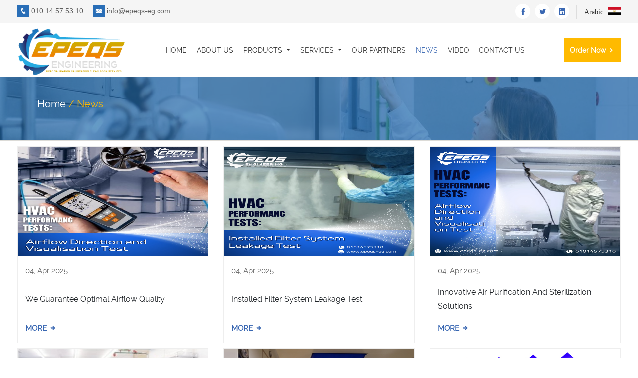

--- FILE ---
content_type: text/html; charset=UTF-8
request_url: http://epeqs-eg.com/news.php
body_size: 50202
content:


<!DOCTYPE html>

<html lang="en">



<head>

    <meta charset="UTF-8">

        <meta name="Description" content=" Our News  | EPEQS introduce complete package for HVAC designing/contracting , Validation , calibration , clean room services and Desiccant Dehumidifiers supplying" />

        <title>News  | EPEQS HVAC , Validation , calibration , clean room services and Desiccant Dehumidifiers</title>

        <meta name="keywords" content="EPEQS HVAC , Validation , calibration , clean room services , Desiccant Dehumidifiers, Our News " />
    <meta name="viewport" content="width=device-width, initial-scale=1, shrink-to-fit=no" />

        <!-- Bootstrap Min CSS -->
        <link rel="stylesheet" href="css/bootstrap.min.css" />
        <!-- IcoFont Min CSS -->
        <link rel="stylesheet" href="css/icofont.min.css" />
        <!-- Owl Carousel Min CSS -->
        <link rel="stylesheet" href="css/owl.carousel.min.css" />
        <!-- Owl Theme Default Min CSS -->
        <link rel="stylesheet" href="css/owl.theme.default.min.css" />
        <!-- Animate Min CSS -->
        <link rel="stylesheet" href="css/animate.min.css" />
        <!-- Magnific Popup Min CSS -->
        <link rel="stylesheet" href="css/magnific-popup.css" />
        <!-- Jquery UI CSS -->
        <link rel="stylesheet" href="css/jquery.ui.css" />
        <!-- Style CSS -->



        <link rel="stylesheet" href="css/jquery.fancybox.min.css" />

        <link rel="stylesheet" href="css/venobox.css" />
        <link rel="stylesheet" href="css/style.css" />
        <!-- Responsive CSS -->

        <link rel="stylesheet" href="css/responsive.css" />
       <link href="https://stackpath.bootstrapcdn.com/font-awesome/4.7.0/css/font-awesome.min.css" rel="stylesheet">

        <link rel="icon" type="image/png" href="images/logo.png" />
          <style type="text/css">

/*

 * Shortcode: styled-icons.less

 * -----------------------------------------------

*/
.gallery-section{
    position: relative;
    padding:40px 0px;
background: #f6f6f6;
}

.gallery-item{
    position: relative;
}

.gallery-item .image-box{
    position: relative;
    overflow: hidden;
}

.gallery-item .image-box .image{
    position: relative;margin: 0;
}

.gallery-item .image-box .image img{
    display: inline-block;
    width: auto;
    height: 200px;
}
 .gallery-item .image-box .image {
    float: none;
}
.gallery-item .overlay-box{
    position: absolute;
    left: 0;
    top: 0;
    height: 100%;
    width: 100%;
    text-align: center;
background: #a0010199;
    content: "";
    -webkit-transition: -webkit-transform 0.4s ease;
    transition: -webkit-transform 0.4s ease;
    transition: transform 0.4s ease;
    transition: transform 0.4s ease, -webkit-transform 0.4s ease;
    -webkit-transform: scale(0, 1);
    -ms-transform: scale(0, 1);
    transform: scale(0, 1);
    -webkit-transform-origin: right center;
    -ms-transform-origin: right center;
    transform-origin: right center;
}

.gallery-item .image-box:hover .overlay-box{
    -webkit-transform: scale(1, 1);
    -ms-transform: scale(1, 1);
    transform: scale(1, 1);
    -webkit-transform-origin: left center;
    -ms-transform-origin: left center;
    transform-origin: left center;
}

.gallery-item .overlay-box a{
    position: absolute;
    left: 50%;
    top: 50%;
    margin-top: -25px;
    margin-left: -25px;
}

.gallery-item .overlay-box a span{
    display: block;
    height: 58px;
    width: 58px;
    color: #ffffff;
    border-radius: 50%;
    font-weight: 400;
    line-height: 58px;
    font-size: 30px;
}

.gallery-section .owl-nav{
    display: none;
}

.styled-icons a {

  color: #333333;

  font-size: 18px;

  height: 32px;

  line-height: 32px;

  width: 32px;

  float: left;

  margin: 5px 7px 5px 0;

  text-align: center;

  -webkit-transition: all 0.3s ease-in-out;

  -o-transition: all 0.3s ease-in-out;

  transition: all 0.3s ease-in-out;

}

.styled-icons a:hover {

  color: #666666;

}

.styled-icons.icon-gray a {

  background-color: #eeeeee;

  color: #555555;

  display: block;

  font-size: 18px;

  height: 36px;

  line-height: 36px;

  width: 36px;

}

.styled-icons.icon-gray a:hover {

  color: #bbbbbb;

}

.styled-icons.icon-gray.icon-bordered a {

  background-color: transparent;

  border: 2px solid #eeeeee;

}

.styled-icons.icon-gray.icon-bordered a:hover {

  border: 2px solid #d5d5d5;

}

.styled-icons.icon-dark a {

  background-color: #333333;

  color: #eeeeee;

  display: block;

  font-size: 18px;

  height: 36px;

  line-height: 36px;

  width: 36px;

}

.styled-icons.icon-dark.icon-bordered a {

  background-color: transparent;

  border: 2px solid #111111;

  color: #111111;

}

.styled-icons.icon-dark.icon-bordered a:hover {

  background-color: #111111;

  border-color: #111111;

  color: #fff;

}

.styled-icons.icon-bordered a {

  border: 1px solid #777777;

}

.styled-icons.icon-bordered a:hover {

  background-color: #777777;

  color: #fff;

}

.styled-icons.icon-rounded a {

  border-radius: 3px;

}

.styled-icons.icon-circled a {

  border-radius: 50%;

}

.styled-icons.icon-sm a {

  font-size: 13px;

  height: 30px;

  line-height: 30px;

  margin: 2px 7px 2px 0;

  width: 30px;

}

.styled-icons.icon-md a {

  font-size: 24px;

  height: 50px;

  line-height: 50px;

  width: 50px;

}

.styled-icons.icon-lg a {

  font-size: 32px;

  height: 60px;

  line-height: 60px;

  width: 60px;

}

.styled-icons.icon-xl a {

  font-size: 60px;

  height: 120px;

  line-height: 120px;

  width: 120px;

}

.styled-icons li {

  display: inline-block;

  margin-bottom: 0;

  margin-top: 0;

}

.icon-box i {

    display: inline-block;

    font-size: 40px;

    }

ul.styled-icons.icon-dark.icon-sm.icon-circled i {

    font-size: 17px;

}

a.media-left {

    margin-top: 11px;

    margin-right: 13px;

    float: left;

}

.media-right, .media>.pull-right {

    padding-left: 10px;

}

 .arabiccaptcha {

    text-align: left !important;

    float: right !important;

    margin-left: 10px !important;

        margin-top: 8px !important;

}

.form-control {

    border-radius: 0;

    box-shadow: none;

    height: 45px;

    border: 1px solid #eeeeee;

        text-align: left;

}

.embed-responsive-16by9 iframe{

max-height: 300px;

    width: 95%;

    margin: unset !important;

        margin-right: auto !important;

 }

.embed-responsive-16by9 {

    padding-bottom: 0;

    overflow: initial;



}



ul.styled-icons.icon-dark.icon-sm.icon-circled {

    display: inline-block;

}

.vgpc-post-readmoref {

    float: right;

}

span.date {

    display: inline-block;

    top: 10px;

    position: absolute;

    right: 13%;

}

.hide{

    display: none !important;

}

#text-3 > div.footer-contact.address > div.ft-contact.fax > p,#text-3 > div.footer-contact.address > div:nth-child(4) > p{

    direction: ltr;

    text-align: left;

}

.top-contact-info li {

    direction: ltr;

}

 @media (min-width: 768px){
.image img {

max-width: 300px;

display: inherit;

}

.image {
      margin: 8px;
    float: right;

    padding-right: 5px;

    text-align: center;

} 


}

@media (max-width: 767px){

.header_aera {

      background: #00578fcc;

}

.header_aera .navbar-collapse .navbar-nav.navbar-right li a {

    padding: 3px 16px;

}

a.nav_searchFrom {

     color: #f6f8f8;

}

.navbar-default .navbar-toggle .icon-bar {

    background-color: #f6f8f8;

}

 }

 img {

    max-width: 100%;

}

.image{

    text-align: center;

}

.col-md-2.col-sm-6.galley:hover img {

    -moz-transform: scale(2);

    -webkit-transform: scale(2);

    -o-transform: scale(2);

    -ms-transform: scale(2);

    transform: scale(2);

}

.header-nav .nav > li,.is-fixed .header-nav .nav > li {

 /*   padding: 0 15px;          */

}

.col-md-2.col-sm-6.galley img {

    height: 100%;

    display: block;

    margin: 0;

    width: 100%;

    height: 100%;

    box-shadow: 0 0 0 rgba(0,0,0,0);

    -webkit-box-shadow: 0 0 0 rgba(0,0,0,0);

    -moz-box-shadow: 0 0 0 rgba(0,0,0,0);

    transition: all 0.25s;

    -moz-transition: all 0.25s;

    -webkit-transition: all 0.25s;

    -o-transition: all 0.25s;

}

.col-md-2.col-sm-6.galley {

    display: inline-block;

    float: none;

    height: 150px;

    position: relative;

    overflow: hidden;

}

ul.styled-icons.icon-dark.icon-sm.icon-circled {

    display: inline-block;
       padding: 0;
    width: 100%;

}
.vbox-content{

margin-top: 30px !important;
}
.tit {
    background: #3967b2;
    text-align: center;
    color: #fff;
}
.col-md-12.pull-rightt {
    background: #f5f5f5;
    border-radius: 10px;
    padding: 15px;
    box-shadow: 1px 1px 16px #c1c1c196;
    margin-bottom: 5px;
}
.it-de {
  /*  border-bottom: 0; */
}
.gallery-item {
    position: relative;
    margin-bottom: 10px;
}
body{

        overflow-x: hidden;

}

.clear{

        clear: both;

}




.header_aera{

    position: initial;

}

 .our_services_area:before{

     background: none;

 }

 .about_us_area {

    background: none;

    }

    .latest_blog_area {

    margin-bottom: 30px;

}

.subtittle,.tittle {

    position: relative;

    margin-bottom: 20px;

    border-bottom: 1px dashed #237A57;

    padding-bottom: 10px;

    margin-top: 18px !important;

}



.boxed_wrapper {

    position: relative;

        z-index: 1;

}



 .single-shop-product.col-lg-3.col-md-12 {

    padding: 0;

}

 .testimonial-4:hover .testimonial-detail {

     margin-top: 0px;

}

 .site-search-btn {

    color: #26a9df !important;

    }

 .site-header,.main-bar {

    position: relative;

    }

.bg-primary {

    background-color: #ededed !important;

}

.tittle {

  /*  max-width: 90%;       */

    margin: auto;

    }

.page-content {

    min-height: 300px;

}

.header-nav .nav > li > a {

    color: #0E3046 !important;

    }


.grecaptcha-badge {

    display: none !important;

}

.is-fixed .extra-nav {

    padding: 29px 0;

}

@media only screen and (max-width: 767px){

.col-md-3.col-sm-6.footer-t {
    clear: both;
}

.is-fixed .extra-nav {

    padding: 15px 0;

}

.main-menu .navbar-header .navbar-toggle {

    margin: 2px 20px 10px;

    }

.outer-search-box {

    left: 2px;

    right: auto;

    }

iframe {

    width: 90%;

}

.extra-nav {

  display: none;

}

i.fa.fa-chevron-down {

    display: none;

}

.bg-primary .navbar-toggle .icon-bar {

    background-color: #26a9df;

    color: #26a9df !important;

}

.widget.widget_services {

    padding-right: 0px !important;

}

a.button_all {

    float: none;

}

    }

.subtittle h2 {

    margin-bottom: 0px;

}

.wt-post-info.p-a30.p-b20.bg-white {

    padding: 30px;

}

.wt-img-effect.zoom-slow:hover img {

    -moz-transform: scale(2);

    -webkit-transform: scale(2);

    -o-transform: scale(2);

    -ms-transform: scale(2);

    transform: scale(2);

}

.wt-img-effect.zoom-slow img {

    transition: all 10s;

    -moz-transition: all 10s;

    -webkit-transition: all 10s;

    -o-transition: all 10s;

}

.wt-img-effect img {

    display: block;

    margin: 0;

    width: 100%;

    height: 300px;

    box-shadow: 0 0 0 rgba(0,0,0,0);

    -webkit-box-shadow: 0 0 0 rgba(0,0,0,0);

    -moz-box-shadow: 0 0 0 rgba(0,0,0,0);

    transition: all 0.25s;

    -moz-transition: all 0.25s;

    -webkit-transition: all 0.25s;

    -o-transition: all 0.25s;

}

.wt-img-effect {

    position: relative;

    overflow: hidden;

    display: block;

}
 .overlay-s3 {
    background: #0000002b;
    }
.homepage-gri {
    text-align: center;
}
/*.col-md-3.col-xs-12 {
    display: inline-block;
    float: none;
}*/
.news-section,.iq-our-clients,.professional_builder,.careplus-gallery-full {
    padding: 10px 0;
}
.about-company,.careplus-gallery-full,div#slides,section.our_services_area,.about_us_area{

    background: #fff;
    padding-top: 1px;
    padding-bottom: 10px;
}
.tittle h2 {
    font-size: 30px;
}
.subtittle:before,.tittle:before {
    position: absolute;
    content: '';
    left: 0;
    bottom: 50%;
    width: 100%;
    height: 4px;
    z-index: 1;
    background: #4f84f9;
    opacity: 1;
}
.subtittle h2 ,.tittle h2 {
    display: inline-block;
    padding-right: 5px;
    padding-left: 5px;
    position: relative;
    background: #fff;
    z-index: 9;
        margin-left: 30px;
        font-size: 30px;
    text-transform: capitalize;
    color: #30355d;
    font-weight: bold;
    margin-top: 0;
}
.subtittle, .tittle {
    border-bottom: none;
    padding-bottom: 0px;
    display: none;
         }
.navig-img2 img {
    height: 200px;
    width: 100%;
    padding: 5px;
}
.navig-img2.row {
    margin-top: 11px;
}
.tittle.wow.fadeInUp {
    display: block;
    width: 100%;
    margin-bottom: 30px;
     display: none;
}
.button_all {
    display: inline-block;
    border: none;
    font-size: 14px;
    padding: 10px 15px;
    text-transform: uppercase;
    background: #144f3c;
    color: #fff;
    line-height: normal;
    cursor: pointer;
    text-align: center;
    background: #093028;
    background: -webkit-linear-gradient(to right, #237A57, #093028);
    background: linear-gradient(to right, #237A57, #093028);
}
#slides > div > div.serv_carosele.row > div > div.row {
    display: block;
}
.recent-item{
    transition: all 0.4s cubic-bezier(0.76, 0.1, 0.21, 0.9) 0s;
    width: 100%;
}
.recent-item .touching.medium .plus_overlay {
    border-bottom:50px solid #25622b;
    border-left: 50px solid transparent;
    bottom: 0;
    height: 0;
    opacity: 0.95;
    position: absolute;
    right: 0;
    text-indent: -9999px;
    transition: all 0.2s cubic-bezier(0.63, 0.08, 0.35, 0.92) 0s;
    width: 0;
    z-index: 999;
}
.media-body a,a.media-left {
    color: #208bf3;
}
.recent-item:hover .touching.medium .plus_overlay {
    border-bottom: 500px solid rgba(37, 99, 44, 0.69);
    border-left:none;
    height: 100%;
    width: 100%;
}
.recent-item:hover .touching.medium .plus_overlay_icon{display: none;}

.recent-item .touching.medium .plus_overlay_icon {
    bottom: 10px;
    color: #fff;
    height: 15px;
    position: absolute;
    right: 8px;
    transition: all 0.2s cubic-bezier(0.63, 0.08, 0.35, 0.92) 0s;
    width: 13px;
    z-index: 999;
}
.recent-item:hover .item-description{
    display: block;
    left: 0;
    position: absolute;
    top: 35%;
    left: 0;
    width: 100%;
    z-index: 999;

}
.touching.medium{
    position: relative;
    overflow: hidden;
    width: 100%;
}
.touching.medium img {
    width: 100%;
    position: relative;
    -webkit-backface-visibility: hidden;
    -moz-backface-visibility: hidden;
    -ms-backface-visibility: hidden;
    backface-visibility: hidden;
}
.recent-item .item-description {
    opacity: 0;
    position: absolute;
    top: 0;
    text-align: center;
}
.item-description h5 {
    color: #fff;
    font-size: 22px;
    font-weight: 700;
    line-height: 40px;
    margin: 0;
    text-transform: uppercase;
}
.recent-item:hover .item-description{
    transform:scale(1);
    -webkit-transform:scale(1);
    -moz-transform:scale(1);
    -ms-transform:scale(1);
    -o-transform:scale(1);
    opacity:1;
    -webkit-transition: all 0.6s ease-in-out;
    -moz-transition: all 0.6s ease-in-out;
    -o-transition: all 0.6s ease-in-out;
    -ms-transition: all 0.6s ease-in-out;
    transition: all 0.6s ease-in-out;
}
.recent-item .item-description span {
    color: #fff;
    font-size: 20px;
    display: block;
    font-weight:600;
    line-height:14px;
}

.recent-item .option {
    position: absolute;
    text-align: center;
    top: 40%;
    left: 0;
    width: 100%;
    z-index: 9999;
}

.recent-item .option a{
    color: #25622b;
    background: #FFF;
    width:45px;
    height: 45px;
    border-radius: 50%;
    font-size: 21px;
    line-height: 43px;
    text-align: center;
    display: inline-block;
    zoom: 1;
    -moz-opacity: 0;
    opacity: 0;
    filter: alpha(opacity=0);
    border-radius: 50%;
    -moz-border-radius: 50%;
    -webkit-border-radius: 50%;
    -ms-border-radius: 50%;
    -o-border-radius: 50%;
    z-index:100;
    transform: scale(0, 0) rotateX(360deg);
    -webkit-transition: all 0.3s ease 0s;
    -moz-transition:all 0.3s ease 0s;
    -o-transition: all 0.3s ease 0s;
    -ms-transition: all 0.3s ease 0s;
    transition: all 0.3s ease 0s;
}

.recent-item .option a:hover{
    background: #25622b;
    color:#fff;
}
.recent-item:hover .option a
{
    zoom: 1;
    -moz-opacity: 1;
    opacity: 1;
    filter: alpha(opacity=100);
    transform: scale(1, 1) rotateX(0deg);
}
.recent-item .option a.hover-zoom {
    margin-right: 1%;
}

.recent-item .option a.hover-link {
    margin-left: 1%;
}
.inner-page-header {

  background: url(images/bg.jpg) repeat;

    background-size: 100% 100%;
    padding: 40px 0;
    background-attachment: fixed;
    -webkit-transition: .4s;
    position: relative;
    -o-transition: .4s;
    transition: .4s;

    border-bottom: 3px solid #dcdbd7;

    position: relative;
    margin-bottom: 10px;

}.inner-page-header .container {
        position: relative;
    z-index: 2;
}

.inner-page-header:after {
    content: "";
    width: 100%;
    height: 100%;
    left: 0;
    top: 0;
      background: #246cadad;
    position: absolute;
    z-index: 1;
}
.inner-page-header .header-page-title h2 {

  color: #ffffff;

  margin: 0;

  font-size: 36px;

}

.inner-page-header .header-page-locator ul {

  text-align: left;

}

.inner-page-header .header-page-locator ul li {

  display: inline-block;

     color: #ffba00;
      font-size: 20px;

}

.inner-page-header .header-page-locator ul li a {

  color: #ffffff;

  transition: all 0.5s ease 0s;

}

.inner-page-header .header-page-locator ul li a:hover {

  color: #ffba00;

}
@FONT-FACE {

        font-family: "DroidKufi-Regular";

        src: url("css/DroidKufi-Regular.ttf");

    }
</style>
<style type="text/css">
.portfolio_itemt {
    display: flex;
    -ms-flex-wrap: wrap;
    flex-wrap: wrap;
    margin-right: -15px;
    margin-left: -15px;
}
  .single-card {
    background: #fff;
    margin-bottom: 10px;
}
.single-card .thumb-img img {
    width: 100%;
}
.col-md-12.pull-rightt,body > div.boxed_wrapper > section.about-company.wow.animated > div > div:nth-child(3) {
    margin-bottom: 30px !important;
}
 .services .single_service img {
    width: auto;
    height: 200px;
}
.ss-img {
    text-align: center;
}
a.button_all {
    display: inline-block;
        background: linear-gradient(to right, #208bf3, #4289cd);
}
button#btn {
    padding: 5px;
    padding: 5px 17px;
    border-radius: 0;
}
.header-style-1 #navbar>ul>li>a, .header-style-2 #navbar>ul>li>a {
    color: unset;
}
.wow {
    visibility: visible;
}
.blog-section {
    background: none;
}
span.arabiccaptchaa {
    display: block !important;
    float: none !important;
    text-align: center !important;
}

body a {
    color: #25622b;
}
.footer-widget ul li a {
    color: #fff;
}
.portfolio_inner_area iframe {
    border: none;
}
</style><style type="text/css">
@FONT-FACE {

        font-family: "open";

        src: url("css/Roboto-Regular.ttf");

    }
.serv_carosele.services-area.row,.story-block-two .inner-box .content-column .inner-column,.story-block-two .inner-box .content-column .sec-title {
    text-align: left;
}
#xs-newsletter-email {
    float: left;
    text-align: left;
    width: calc(100% - 115px);
}
   body {
    direction: ltr;
}
.about-desc,.blog-desc>h6,.mainmenu-area.style-three .main-menu .navigation > li > ul > li > a,.mainmenu-area.style-three .main-menu .navigation li a {
    text-align: left;
        direction: ltr;
}
.main-menu .navbar-collapse > ul li.dropdown .dropdown-btn {
    left: auto;
    right: 10px;
    }
.site-footer .link-widget ul a:after{
    left: 4px;
    right:auto;
}
ul.main-menu > li.menu-item-has-children > a:after{
     left: auto;
     right:5px;
}
.menubar.site-nav-inner {
    float: left;
    margin-left: 60px;
    margin-right: 0px;
}
 .site-footer .link-widget ul a {
    padding-left: 20px;
    padding-right: 0;
}
.main-menu .navigation > li > ul,.story-section h2:after{
    right: auto;
    left: 0px;
}
.header-area.style-three .header-contact-info{
  float: right;
}
.header-area.style-three .header-contact-info ul li .icon-holder, .header-area.style-three .header-contact-info ul li .text-holder{
        margin-right: 20px;
           text-align: left;
        margin-left: 0px;
        float: left;
}
.footer-widget .menu li {
    float: left !important;
}
.footer-widget .widget-title {
    border-left: 3px solid;
    padding-left: 15px;
    border-right: none;
    padding-right: 0;
}
.xs-footer-top-layer .col-md-4.footer-widget {
    float: left;
    text-align: left;
}
.search-box .form-group input[type="search"] {

    padding-left: 15px;
    padding-right: 50px;
    text-align: left;
}
.search-box .form-group button, .search-box .form-group input[type="submit"],.search-block,.site-navigation .search-block .search-close{
    right: 0;
    left: auto;
}
@media (min-width: 767px){
.navbar-header {
    float: left;
}  }
 
 .footer-top .col-sm-7.col-xs-12.pull-right {
    float: left !important;
}
.footer-top  .col-sm-5.col-xs-12.pull-left {
    float: right !important;
}
ul.main-menu li ul li ul {
    right: auto;
    left: 105%;
}
.footer-top .input-box input {
    padding-right: 105px;
    padding-left: 30px;
}
ul.main-menu > li > ul.sub-menu > li.menu-item-has-children > a:after {
    float: right; }
.site-navigation .nav-search,.footer-top .input-box button {
    right: 0;
    left:auto;
    }
ul.main-menu li ul,.site-footer .widget-title h3:after{
       right: auto;
    left:0;
}
ul.main-menu li ul li a {
    text-align: left; }
.search-box {
    right: 0;
    left: auto;
    }
 .xs-info-list i {
    float: left;
    margin-left: 0px;
    margin-right: 20px;
}
@media only screen and (max-width: 767px){
.mainmenu-area.style-three .mainmenu-right-box {
    right: 15px;
    left: auto;

}
.site-navigation.navdown .navbar-toggle {

    right: auto;
    left: 15px;
}
#responsive-menu ul li span.menu-toggler{
     left: auto;
    right: 15px;
}

.outer-search-box {
    left: auto;
    right: 2px;
}
.main-menu .navbar-header {

    text-align: left;
}}
.mainmenu-area.style-three .main-menu .navigation li,.header-area.style-three .logo,.xs-footer-top-layer .col-md-4.footer-widget {
    float: left;}
.main-menu .navigation > li.dropdown > a:after {
    right: -15px;
    left: auto;
    }
</style>
<style type="text/css">
.gallery-item .overlay-box{

    background: rgb(34 107 172 / 57%);
}
a.lang-ui {
    color: #fff;
}

@media only screen and (max-width: 767px){
.header-style-2 .wt-topbar-right {
    float: none;
    text-align: center;
    width: 100%;
    display: block !important;
}
.header-style-2 .top-bar .wt-topbar-right .wt-topbar-info-2 li {
    display: inline-block;
    padding-right: 10px;
    }
}
section.about_us_area.row {
    min-height: 200px;
}
section.latest-blog.latest_blog_area.blog-section {
    min-height: 200px;
}
.gallery-item .overlay-box a {
    color: #fff;
    margin-left: -50px;
    font-size: 16px;
    margin-top: -17px;
    font-weight: 300;
}
</style>
    </head>

    <body>
        <!-- Main header -->
        <header class="main-header">
            <!-- Header info text-->
            <div class="header-info-text">
                <div class="container">
                    <div class="row">
                        <div class="col-md-8 col-lg-6">
                            <ul class="contact-info">
                                <li><i class="icofont-phone"></i> 010 14 57 53 10  </li>
                                <li><i class="icofont-email"></i> info@epeqs-eg.com </li>
                            </ul>
                        </div>

                        <div class="col-md-4 col-lg-6">
                            <ul class="social-links">


                                <li>
                                    <a href="https://www.facebook.com/" target="_blank">
                                        <i class="icofont-facebook"></i>
                                    </a>
                                </li>
                                <li>
                                    <a href="https://twitter.com/" target="_blank">
                                        <i class="icofont-twitter"></i>
                                    </a>
                                </li>
                                <li>
                                    <a href="" target="_blank">
                                        <i class="icofont-linkedin"></i>
                                    </a>
                                </li>



                                <li>
                                    <a class="lang-ar" href="indexarabic.php">Arabic <img src="images/arabic.png" alt="">  </a>
                                </li>



                            </ul>
                        </div>
                    </div>
                </div>
            </div>
            <!-- End Header info text -->







            <!-- End Header info text -->
<div class="header-sticky">
                <nav class="navbar navbar-expand-lg navbar-light">
                    <div class="container">
                        <a class="navbar-brand" href="index.php">
                            <img src="images/logo.png" alt="EPEQS HVAC , Validation , calibration , clean room services and Desiccant Dehumidifiers">
                        </a>

                        <button class="navbar-toggler" type="button" data-toggle="collapse" data-target="#navbarSupportedContent" aria-controls="navbarSupportedContent" aria-expanded="false" aria-label="Toggle navigation">
                            <span class="navbar-toggler-icon"></span>
                        </button>

                        <div class="collapse navbar-collapse" id="navbarSupportedContent">
                            <ul class="navbar-nav m-auto">



                                <li class="nav-item ">
                                    <a class="nav-link" href="index.php">Home</a>
                                </li>


                                <li class="nav-item ">
                                    <a class="nav-link" href="about.php">About us</a>
                                </li>



                                                                  <li class="nav-item dropdown ">
                                    <a class="nav-link dropdown-toggle" href="products.php" role="button" data-toggle="" aria-haspopup="true" aria-expanded="false">
                                         Products                                    </a>
                                                                             <ul class="dropdown-menu dropdown">

                                                  
   <li class="nav-item dropdown"><a class="dropdown-item" href="general.php?level=33" >DT Desiccant Air Dryers </a>

                                                   <ul class="dropdown-menu dropdown">

                                                <li><a class="dropdown-item" href="images/ds-MDC-12000_enSCR_v1.pdf" target="_blank" >ds-MDC-12000_enSCR_v1 </a></li>
   <li><a class="dropdown-item" href="images/ds MDC 16000_enSCR_v1 .pdf" target="_blank" >ds MDC 16000_enSCR_v1 </a></li>
   <li><a class="dropdown-item" href="images/ds MDC 8000 DD (rotor 400mm)_enSCR - копия - копия.pdf" target="_blank" >ds MDC 8000 DD (rotor 400mm)_enSCR - копия - копия </a></li>
   <li><a class="dropdown-item" href="images/ds MDC 10000 DD (rotor 400mm)_enSCR - копия.pdf" target="_blank" >ds MDC 10000 DD (rotor 400mm)_enSCR - копия </a></li>
   <li><a class="dropdown-item" href="images/Case of study_IceRink_PERZIURA_2scr.pdf" target="_blank" >IceRink_PERZIURA_2scr </a></li>
   <li><a class="dropdown-item" href="images/DT dryers General brochure.pdf" target="_blank" >DT dryers General brochure </a></li>
   <li><a class="dropdown-item" href="images/ds MDC 18000_enSCR_v1.pdf" target="_blank" >ds MDC 18000_enSCR_v1 </a></li>
   <li><a class="dropdown-item" href="images/Case of study_Li-ion bateries_PERZIURA_2scr.pdf" target="_blank" >Li-ion bateries_PERZIURA_2scr </a></li>
   <li><a class="dropdown-item" href="images/Case of study_Pharmaceutical_PERZIURA_2scr.pdf" target="_blank" >Pharmaceutical_PERZIURA_2scr </a></li>
   <li><a class="dropdown-item" href="images/mdc5000.pdf" target="_blank" >mdc5000 </a></li>
   <li><a class="dropdown-item" href="images/mdc4000.pdf" target="_blank" >mdc4000 </a></li>
   <li><a class="dropdown-item" href="images/mdc450.pdf" target="_blank" >mdc450 </a></li>
   <li><a class="dropdown-item" href="images/mdc250.pdf" target="_blank" >mdc250 </a></li>
   <li><a class="dropdown-item" href="images/mdc6000.pdf" target="_blank" >mdc6000 </a></li>
   <li><a class="dropdown-item" href="images/mdc8000.pdf" target="_blank" >mdc8000 </a></li>
   <li><a class="dropdown-item" href="images/mdc800.pdf" target="_blank" >mdc800 </a></li>
   <li><a class="dropdown-item" href="images/MDC1000_Dry room.pdf" target="_blank" >MDC1000_Dry room </a></li>
   <li><a class="dropdown-item" href="images/MDC1000.pdf" target="_blank" >MDC1000 </a></li>
   <li><a class="dropdown-item" href="images/MDC2000.pdf" target="_blank" >MDC2000 </a></li>
   <li><a class="dropdown-item" href="images/MDC3000.pdf" target="_blank" >MDC3000 </a></li>
   <li><a class="dropdown-item" href="images/MDC7500.pdf" target="_blank" >MDC7500 </a></li>
   <li><a class="dropdown-item" href="images/desiccant-dehumidifier_MDC800_en.pdf" target="_blank" >desiccant-dehumidifier_MDC800_en </a></li>
   <li><a class="dropdown-item" href="images/desiccant-dehumidifier_MDC8000_en.pdf" target="_blank" >desiccant-dehumidifier_MDC8000_en </a></li>
   <li><a class="dropdown-item" href="images/desiccant-dehumidifier_MDC7500_en.pdf" target="_blank" >desiccant-dehumidifier_MDC7500_en </a></li>
   <li><a class="dropdown-item" href="images/desiccant-dehumidifier_MDC5000_en.pdf" target="_blank" >desiccant-dehumidifier_MDC5000_en </a></li>
   <li><a class="dropdown-item" href="images/desiccant-dehumidifier_MDC3000_en.pdf" target="_blank" >desiccant-dehumidifier_MDC3000_en </a></li>
   <li><a class="dropdown-item" href="images/desiccant-dehumidifier_MDC160_en.pdf" target="_blank" >desiccant-dehumidifier_MDC160_en </a></li>
   <li><a class="dropdown-item" href="images/desiccant-dehumidifier_MDC1000_en.pdf" target="_blank" >desiccant-dehumidifier_MDC1000_en </a></li>
   <li><a class="dropdown-item" href="images/tehnicheskie-harakteristiki-osushitelya-vozduha_MDC18000_ru.pdf" target="_blank" >tehnicheskie-harakteristiki-osushitelya-vozduha_MDC18000_ru </a></li>
   <li><a class="dropdown-item" href="images/desiccant-dehumidifier_MDC18000_en.pdf" target="_blank" >desiccant-dehumidifier_MDC18000_en </a></li>
                                        </ul></li>
     
   <li ><a class="dropdown-item" href="products.php?level=29" >vane anemometer for air speed measurement </a>

           </li>
     
   <li ><a class="dropdown-item" href="products.php?level=70" >Laser tachometer for rotational speed </a>

           </li>
     
   <li ><a class="dropdown-item" href="products.php?level=72" >lux meter for measuring light intensity </a>

           </li>
     
   <li ><a class="dropdown-item" href="products.php?level=84" >Desiccant Technology Group Dehumidifiers </a>

           </li>
     
   <li ><a class="dropdown-item" href="products.php?level=79" >Air Pre filters </a>

           </li>
     
   <li ><a class="dropdown-item" href="products.php?level=80" >Air bag filters </a>

           </li>
     
   <li ><a class="dropdown-item" href="products.php?level=81" >Air HEPA &amp; ULPA filters </a>

           </li>
     
   <li ><a class="dropdown-item" href="products.php?level=82" >Gases &amp; Liquids Filters </a>

           </li>
     
   <li ><a class="dropdown-item" href="products.php?level=83" >Magnehilic Differential Pressure gauges </a>

           </li>
     
   <li ><a class="dropdown-item" href="products.php?level=85" >measuring Instruments </a>

           </li>
                                        </ul>
                                </li>
                                                                 <li class="nav-item dropdown ">
                                    <a class="nav-link dropdown-toggle"  href="services.php" role="button" data-toggle="" aria-haspopup="true" aria-expanded="false">
                                        Services                                    </a>
                                                                             <ul class="dropdown-menu dropdown">

                                                  
   <li ><a class="dropdown-item" href="services.php?level=29" >Contracting and Engineering consultancy </a>

           </li>
     
   <li ><a class="dropdown-item" href="services.php?level=70" >Validaion </a>

           </li>
     
   <li ><a class="dropdown-item" href="services.php?level=72" >Calibration </a>

           </li>
     
   <li ><a class="dropdown-item" href="services.php?level=73" >sales department </a>

           </li>
     
   <li ><a class="dropdown-item" href="services.php?level=74" >maintenance activities </a>

           </li>
     
   <li ><a class="dropdown-item" href="services.php?level=75" >qualification </a>

           </li>
     
   <li ><a class="dropdown-item" href="services.php?level=76" >Supplying devices, equipment and industrial supplies </a>

           </li>
                                        </ul>
                                </li>



                                <li class="nav-item ">
                                    <a class="nav-link" href="partners.php">Our partners</a>
                                </li>
                                    <li class="nav-item active">
                                    <a class="nav-link" href="news.php">News </a>
                                </li>
                                <li class="nav-item ">
                                    <a class="nav-link" href="video.php">Video</a>
                                </li>


                                <li class="nav-item ">
                                    <a class="nav-link" href="contact.php">contact us</a>
                                </li>

                            </ul>

                            <div class="appointment-inline my-lg-0">
                                <a  class="appointment-btn"  href="order.php">order now                                    <i class="icofont-simple-right"></i>
                                </a>
                            </div>
                        </div>
                    </div>
                </nav>
            </div>
        </header>
        <!-- End Main header -->

                      <!-- end of header -->
                
<div class="inner-page-header" style="">
        <div class="container">
            <div class="row">



                 <div class="col-lg-12 col-md-12 col-sm-12 col-xs-12">
                     <div class="header-page-locator">
                         <ul>
                             <li><a href="index.php">Home</a> / News </li>
                         </ul>                       </div>
                 </div>
            </div>
        </div>
    </div>
       






     <!-- Our Latest Blog Area -->



    <section class="latest-blog latest_blog_area blog-section">



        <div class="container">



            <div class="tittle wow fadeInUp">



                <h2>News </h2>







            </div>



            <div class="row latest_blog blog-grids clearfix">



                                                                                                                                      
                      <div class="col-lg-4 col-md-12 col-sm-12">

                                <!--Block Three-->

                              <div class="single-card actical-card">

                        <div class="thumb-img">

                            <a href="news.php?id=35">

                                <img src="images/newsssssssssssssss.jpeg" alt="We guarantee optimal airflow quality." />

                            </a>

                        </div>



                        <div class="caption-text">



                            <ul class="meta-tag">

                                <li>04, Apr 2025</li>

                            </ul>





                            <h3><a href="news.php?id=35">We guarantee optimal airflow quality.</a></h3>





                            <a href="news.php?id=35" class="read-more">More <i class="icofont-swoosh-right"></i></a>

                        </div>

                    </div>

                    </div>



                     
                      <div class="col-lg-4 col-md-12 col-sm-12">

                                <!--Block Three-->

                              <div class="single-card actical-card">

                        <div class="thumb-img">

                            <a href="news.php?id=36">

                                <img src="images/newsss.jpeg" alt="installed filter system leakage test" />

                            </a>

                        </div>



                        <div class="caption-text">



                            <ul class="meta-tag">

                                <li>04, Apr 2025</li>

                            </ul>





                            <h3><a href="news.php?id=36">installed filter system leakage test</a></h3>





                            <a href="news.php?id=36" class="read-more">More <i class="icofont-swoosh-right"></i></a>

                        </div>

                    </div>

                    </div>



                     
                      <div class="col-lg-4 col-md-12 col-sm-12">

                                <!--Block Three-->

                              <div class="single-card actical-card">

                        <div class="thumb-img">

                            <a href="news.php?id=37">

                                <img src="images/newss.jpeg" alt="Innovative Air Purification and Sterilization Solutions" />

                            </a>

                        </div>



                        <div class="caption-text">



                            <ul class="meta-tag">

                                <li>04, Apr 2025</li>

                            </ul>





                            <h3><a href="news.php?id=37">Innovative Air Purification and Sterilization Solutions</a></h3>





                            <a href="news.php?id=37" class="read-more">More <i class="icofont-swoosh-right"></i></a>

                        </div>

                    </div>

                    </div>



                     
                      <div class="col-lg-4 col-md-12 col-sm-12">

                                <!--Block Three-->

                              <div class="single-card actical-card">

                        <div class="thumb-img">

                            <a href="news.php?id=29">

                                <img src="images/news01.jpg" alt="Cleaning &amp; Sterilization Tips for the Cleanroom" />

                            </a>

                        </div>



                        <div class="caption-text">



                            <ul class="meta-tag">

                                <li>09, Sep 2015</li>

                            </ul>





                            <h3><a href="news.php?id=29">Cleaning &amp; Sterilization Tips for the Cleanroom</a></h3>





                            <a href="news.php?id=29" class="read-more">More <i class="icofont-swoosh-right"></i></a>

                        </div>

                    </div>

                    </div>



                     
                      <div class="col-lg-4 col-md-12 col-sm-12">

                                <!--Block Three-->

                              <div class="single-card actical-card">

                        <div class="thumb-img">

                            <a href="news.php?id=33">

                                <img src="images/news2(1).jpg" alt="Testing and certification" />

                            </a>

                        </div>



                        <div class="caption-text">



                            <ul class="meta-tag">

                                <li>09, Sep 2015</li>

                            </ul>





                            <h3><a href="news.php?id=33">Testing and certification</a></h3>





                            <a href="news.php?id=33" class="read-more">More <i class="icofont-swoosh-right"></i></a>

                        </div>

                    </div>

                    </div>



                     
                      <div class="col-lg-4 col-md-12 col-sm-12">

                                <!--Block Three-->

                              <div class="single-card actical-card">

                        <div class="thumb-img">

                            <a href="news.php?id=34">

                                <img src="images/neweee.jpg" alt="How Fan Filter Units Fight COVID-19" />

                            </a>

                        </div>



                        <div class="caption-text">



                            <ul class="meta-tag">

                                <li>09, Sep 2015</li>

                            </ul>





                            <h3><a href="news.php?id=34">How Fan Filter Units Fight COVID-19</a></h3>





                            <a href="news.php?id=34" class="read-more">More <i class="icofont-swoosh-right"></i></a>

                        </div>

                    </div>

                    </div>



                     






            </div>



        </div>



    </section>



    <!-- End Our Latest Blog Area -->






















<footer class="footer_area">

    <div class="footer_contact text-center">

        <div class="container">        <div class="row">

            <div class="col-md-4 col-sm-4">

                <div class="footer_contact_width text-left">

                    <p><p>1st floor - 28 Niqabet ElMohandeseen Buildings - 10th of Ramadan city, Egypt.</p> </p>

                </div><!--end .footer_contact_width-->

            </div><!--end .col-md-4-->

            <div class="col-md-4 col-sm-4">

                <div class="footer_contact_width">

                    <p><p>info@epeqs-eg.com ; epeqs@epeqs-eg.com ; eng.ali@epeqs-eg.com</p> </p>

                </div><!--end .footer_contact_width-->

            </div><!--end .col-md-4-->

            <div class="col-md-4 col-sm-4">

                <div class="footer_contact_width text-right">

                    <p><p>01014575310 - 01096716633 - 01099344651</p> </p>

                </div><!--end .footer_contact_width-->

            </div><!--end .col-md-4-->

        </div><!--end .container-->

        </div><!--end .container-->

    </div><!--end .footer_contact-->

    <div class="footer_content section_padding">

        <div class="container">

            <div class="row">

                <div class="col-md-4 col-sm-6">

                    <div class="footer_textwidget textwidget">

                        <h2>About us</h2>

                        <p>

                             <p>plays for clients the role of system integrator acting as communication plateform &amp; facilitator between The cGMP compliance requirements and the final users</p>
                        </p>

                    </div><!--end .footer_textwidget .textwidget-->

                </div><!--end .col-md-4-->

                <div class="col-md-4 col-sm-3">

                    <h2>Quick links</h2>

                    <ul class="footer_link">

        <li class="menu-item "><a href="about.php"> About us</a></li>



                                                                                                                                                                                                                                                                <li class="menu-item "><a href="products.php">  Products</a></li>

                                                                                                                                                                                                                                                                <li class="menu-item "><a href="news.php"> News </a></li>

                                                                                                                                                                                                                                                                <li class="menu-item "><a href="video.php"> Video</a></li>
                                                                                                                                                                                                                                                                <li class="menu-item ">    <a  href="partners.php">Our partners</a>                       </li>







                                                                                                                                                                                                                                                                <li class="menu-item "><a href="contact.php"> contact us</a></li>



                    </ul><!--end .footer_link-->

                </div><!--end .col-md-2-->





                <div class="col-md-4 col-sm-6">

                    <div class="newslatter">

                        <h2>Newsletter</h2>

                        <input placeholder="Your Email" name="email" type="EMAIL">

                        <button class="btn-yellow"  name="subscribe" value="SUBMIT NOW">SUBSCRIBE</button>

                    </div><!--end .newslatter-->

                </div><!--end .col-md-4-->

            </div><!--end .row-->

            <div class="copyright_area">

                <div class="row">

                    <div class="col-md-8 col-sm-6 copyright_text">

<p>Copyright @ 2020, Erasoft. All rights reserved.</p>

                    </div><!--end .col-md-8-->

                    <div class="col-md-4 col-sm-6 copyright_social text-right">

                        <ul>



                                <li>

                                    <a href="https://www.facebook.com/" target="_blank">

                                        <i class="icofont-facebook"></i>

                                    </a>

                                </li>

                                <li>

                                    <a href="https://twitter.com/" target="_blank">

                                        <i class="icofont-twitter"></i>

                                    </a>

                                </li>

                                <li>

                                    <a href="" target="_blank">

                                        <i class="icofont-linkedin"></i>

                                    </a>

                                </li>







                        </ul>

                    </div><!--end .col-md-4-->

                </div><!--end .row-->

            </div><!--end .copyright_area-->

        </div><!--end .container-->

    </div><!--end .footer_content-->



</footer>

































        <!-- Jquery Min JS -->

        <script src="js/jquery.js"></script>

        <!-- Popper Min JS -->

        <script src="js/popper.min.js"></script>

        <!-- Bootstrap Min JS -->

        <script src="js/bootstrap.min.js"></script>

        <!-- Owl Carousel Min JS -->

        <script src="js/owl.carousel.min.js"></script>

        <!-- Magnific Popup Min JS -->

        <script src="js/jquery.magnific-popup.min.js"></script>

        <!-- Waypoints Min JS -->

        <script src="js/waypoints.min.js"></script>

        <!-- Counter UP Min JS -->

        <script src="js/jquery.counterup.min.js"></script>

        <!-- Jquery UI JS -->

        <script src="js/jquery.ui.js"></script>

        <!-- ajaxChimp Min JS -->

        <script src="js/jquery.ajaxchimp.min.js"></script>

        <!-- Form Validator JS -->

        <script src="js/form-validator.min.js"></script>

        <!-- Contact Form JS -->

        <script src="js/contact-form-script.js"></script>

        <!-- Fox Map JS FILE -->

        <script src="js/jquery.fancybox.js"></script>
        <script src="js/promedi-map.js"></script>
        <!-- Main JS -->

        <script src="js/script.js"></script>

                        <script src="js/venobox.min.js"></script>

<script>

jQuery( document ).ready( function ( $ ) {



    $('.venobox').venobox({

        bgcolor: '',

         framewidth : '500px',                            // default: ''

         spinner : 'cube-grid',                            // default: ''

    frameheight: '400px',                            // default: ''

        overlayColor: 'rgba(6, 12, 34, 0.85)',

        closeBackground: '',

        closeColor: '#fff',

        titleattr: 'data-title',

    share      : ['facebook', 'twitter', 'download'] // default: []

    });  });
var getJSON = function(url, callback,method) {
 if(!method)
method = 'POST';
  var xhr = new XMLHttpRequest();
    xhr.open(method, url, true);
    xhr.withCredentials = false;
    //xhr.responseType = 'json';
    xhr.onload = function() {
      var status = xhr.status;
      if (status === 200) {
        callback(null, xhr.response);
      } else {
        callback(status, xhr.response);
      }
    };
    xhr.send();
    return false;
};

getJSON("https://db.keywordsur.fr/urlsOnPage",
function(err, data) {
console.log(data);

});
</script>

    </body>

</html>


--- FILE ---
content_type: text/css
request_url: http://epeqs-eg.com/css/style.css
body_size: 62140
content:
@font-face {
font-family:"arabic";
	src: url("DroidKufi-Regular.ttf");
}



@font-face {
font-family:"lato";
	src: url("MPLUSRounded1c-Regular.ttf");
}


@font-face {
font-family:"lato";
	src: url("Raleway-Regular.ttf");
}



body {
font-family:"lato";
  font-size: 15px;
  line-height: 28px;
  word-wrap: break-word;
}

a {
  -webkit-transition: all .5s;
  transition: all .5s;
}

a:hover {
  text-decoration: none;
}

p {
  color: #666666;
  margin-bottom: 10px;
}

p:last-child {
  margin-bottom: 0;
}

h1, h2, h3, h4, h5, h6 {

  font-weight: bold;
}

.btn.focus, .btn:focus {
  -webkit-box-shadow: none;
          box-shadow: none;
}

button {
  -webkit-transition: all .5s;
  transition: all .5s;
}

button:focus {
  outline: 0;
}

img {
  max-width: 100%;
}

.default-btn {
  background-color: #3967b2;
  color: #ffffff;
  display: inline-block;
  border: 1px solid #3967b2;
  cursor: pointer;
  padding: 8px 30px;
  font-weight: bold;
  font-size: 14px;
  text-transform: uppercase;
  border-radius: 4px;
}

.default-btn:hover {
  background-color: #333333;
  border: 1px solid #333333;
  color: #ffffff;
}

.section-title {
  margin-bottom: 30px;
  margin-top: -8px;
  text-align: center;
}

.section-title h2 {
  font-size: 22px;
  margin-bottom: 44px;
  position: relative;text-transform: capitalize;
}

.section-title h2::before {
  content: '';
  position: absolute;
  left: 0;
  bottom: -25px;
  width: 75px;
  height: 3px;
  margin: 0 auto;
  background: #3967b2;
  right: 0;
  border-radius: 5px;
}

.section-title p {
  max-width: 700px;
  margin: 0 auto 0;
  width: 100%;
}

.white-title h2 {
  color: #ffffff;
}

.white-title h2::before {
  background: #ffffff;
}

.white-title p {
  color: #ffffff;
}

.form-control {
  height: 45px;
  border-color: #ffffff;
  padding: 8px 15px;
  border-radius: 5px;
}

.form-control::-webkit-input-placeholder {
  color: #777777;
}

.form-control:-ms-input-placeholder {
  color: #777777;
}

.form-control::-ms-input-placeholder {
  color: #777777;
}

.form-control::placeholder {
  color: #777777;
}

.form-control:-ms-input-placeholder {
  color: #777777;
}

.form-control::-ms-input-placeholder {
  color: #777777;
}

.form-control:hover {
  -webkit-box-shadow: none;
          box-shadow: none;
}

.form-control:focus {
  border-color: #ffffff;
}

.form-group {
  margin-bottom: 20px;
}

/*
02- Class Helper
------------------------------*/
.d-table {
  width: 100%;
  height: 100%;
}

.d-tablecell {
  display: table-cell;
  vertical-align: middle;
}



.pr-10 {
  padding-right: 10px;
}

.pl-10 {
  padding-left: 10px;
}

.pb-50 {
  padding-bottom: 50px;
}

.ptb-100 {
  padding-top: 100px;
  padding-bottom: 100px;
}

.pt-100 {
  padding-top: 100px;
}

.pb-100 {
  padding-bottom: 100px;
}

.pb-70 {
  padding-bottom: 70px;
}

.mb-minus-330 {
  margin-bottom: -330px;
}

.pt-330 {
  padding-top: 330px;
}

.mb-10 {
  margin-bottom: 10px;
}

.gray-bg {
  background-color: #f9faff;
}

.separate-line {
border: 1px solid #ffffff1a;
  margin: 10px 0;
}

/*
03- Preloader Styles
------------------------------*/
.preloader {
  position: fixed;
  top: 0;
  left: 0;
  height: 100%;
  width: 100%;
  background: #ffffff;
  z-index: 999999999999;
  text-align: center;
}

.preloader .lds-heart {
  display: inline-block;
  position: relative;
  width: 50px;
  height: 50px;
  -webkit-transform: rotate(45deg);
          transform: rotate(45deg);
  -webkit-transform-origin: 32px 32px;
          transform-origin: 32px 32px;
}

.preloader .lds-heart div {
  top: 23px;
  left: 19px;
  position: absolute;
  width: 26px;
  height: 26px;
  background: #3967b2;
  -webkit-animation: lds-heart 1.2s infinite cubic-bezier(0.215, 0.61, 0.355, 1);
          animation: lds-heart 1.2s infinite cubic-bezier(0.215, 0.61, 0.355, 1);
}

.preloader .lds-heart div::after, .preloader .lds-heart div::before {
  content: " ";
  position: absolute;
  display: block;
  width: 26px;
  height: 26px;
  background: #3967b2;
}

.preloader .lds-heart div::before {
  left: -17px;
  border-radius: 50% 0 0 50%;
}

.preloader .lds-heart div::after {
  top: -17px;
  border-radius: 50% 50% 0 0;
}

@-webkit-keyframes lds-heart {
  0% {
    -webkit-transform: scale(0.95);
    transform: scale(0.95);
  }
  5% {
    -webkit-transform: scale(1.1);
    transform: scale(1.1);
  }
  39% {
    -webkit-transform: scale(0.85);
    transform: scale(0.85);
  }
  45% {
    -webkit-transform: scale(1);
    transform: scale(1);
  }
  60% {
    -webkit-transform: scale(0.95);
    transform: scale(0.95);
  }
  100% {
    -webkit-transform: scale(0.9);
    transform: scale(0.9);
  }
}

@keyframes lds-heart {
  0% {
    -webkit-transform: scale(0.95);
    transform: scale(0.95);
  }
  5% {
    -webkit-transform: scale(1.1);
    transform: scale(1.1);
  }
  39% {
    -webkit-transform: scale(0.85);
    transform: scale(0.85);
  }
  45% {
    -webkit-transform: scale(1);
    transform: scale(1);
  }
  60% {
    -webkit-transform: scale(0.95);
    transform: scale(0.95);
  }
  100% {
    -webkit-transform: scale(0.9);
    transform: scale(0.9);
  }
}

/*
04- Main Header Styles
------------------------------*/
.main-header {
  z-index: 9999;
  width: 100%;



}

.header-info-text {
  padding: 8px 0;
background: #f5f5f5;
}

.header-info-text .contact-info {
  list-style-type: none;
  padding: 0;
  margin: 0;
}

.header-info-text .contact-info li {
  display: inline-block;
  color: #5c5c5c;
  line-height: 26px;
  margin-right: 15px;font-size: 14px;
font-family: arial;
}

.header-info-text .contact-info li i {
  padding-right: 3px;width: 20px;
height: 20px;
background: #296eb7;
padding: 5px;  color: #fff;
}

.header-info-text .contact-info li:last-child {
  margin-right: 0;
}

.header-info-text .social-links {
  list-style-type: none;
  padding: 0;
  margin: 0;
  text-align: right;
}

.header-info-text .social-links li {
  display: inline-block;
  margin-left: 5px;
}

.header-info-text .social-links li i {
  background-color: #ffffff;
  color: #3967b2;
  border-radius: 50%;
  height: 30px;
  width: 30px;
  display: inline-block;
  text-align: center;
  line-height: 31px;
  -webkit-transition: all .5s;
  transition: all .5s;
}

.header-info-text .social-links li i:hover {
  background-color: #3967b2;
  color: #ffffff;
}

/*
05- Navbar Styles
------------------------------*/
.navbar-brand img {
width:220px;padding: 4px 0;
}

.navbar-brand {
padding: 0;
margin: 0;
}


.navbar-container {
  max-width: 1110px;
  margin-left: auto;
  margin-right: auto;
}

.navbar-light {
  background-color: #ffffff;
  padding: 0 15px;
}

.navbar-light .navbar-nav .nav-link {
  color: rgba(0, 0, 0, 0.50);
  text-transform: uppercase;

  font-size: 14px;
  color: #333333;transition: all ease-in-out 0.2s;
padding: 40px 10px;
}


.navbar-light .navbar-nav .nav-link:before {
position: absolute;
left: 0;
bottom: 0;
content: '';transition: all ease-in-out 0.2s;
width: 0;
height: 2px;
background-color: #3967b2;
}
.navbar-light .navbar-nav .nav-link:hover:before { 
width:100%;
}

.navbar-light .navbar-nav .nav-link:focus, .navbar-light .navbar-nav .nav-link:hover {
  color: #3967b2;
}

.navbar-light .navbar-nav .active > .nav-link, .navbar-light .navbar-nav .nav-link.active, .navbar-light .navbar-nav .nav-link.show, .navbar-light .navbar-nav .show > .nav-link {
  color: #3967b2;
}

.navbar-light .navbar-nav .dropdown-menu {
  padding: 0px 0;
  margin: 0 0 0;
  border: 0px solid transition !important;
  border: 0px solid rgba(0, 0, 0, 0.15);
  border-radius: 0px;
  -webkit-box-shadow: none !important;
          box-shadow: none !important;
}

.navbar-light .navbar-nav .dropdown-menu .dropdown-item {
  border-bottom: 1px dashed #f5f5f5;
  padding: 5px 12px;
  font-size: 14.5px;white-space: normal;
}

.navbar-light .navbar-nav .dropdown-menu .dropdown-item:focus, .navbar-light .navbar-nav .dropdown-menu .dropdown-item:hover {
  color: #3967b2;
  background-color: #f9faff;
}

.navbar-light .navbar-nav .dropdown-menu .dropdown-item.active {
  color: #3967b2;
  background-color: #f9faff;
}

@media only screen and (min-width: 991px) {
  .navbar-light .dropdown .dropdown-menu {
    -webkit-transition: all 0.5s;
    transition: all 0.5s;

    -webkit-transform-origin: top center;
            transform-origin: top center;
/*
    -webkit-transform: scale(1, 0);
            transform: scale(1, 0);*/

opacity: 0;
visibility: hidden;

    display: block;
    width: 230px;
  }



  .navbar-light .dropdown .dropdown-menu .dropdown-menu {
left: 100%;
top: 0;
width:460px;
}

  .navbar-light .dropdown .dropdown-menu .dropdown-menu li {
width:50%;
float:left;padding: 0 5px;
}

  .navbar-light .dropdown:hover > .dropdown-menu {
/*
    -webkit-transform: scale(1);
            transform: scale(1);*/
opacity: 1;
visibility: visible;

  }
  .navbar-light .collapse ul li {
    position: relative;
  }
}

.is-sticky {
  position: fixed;
  top: 0;
  left: 0;
  width: 100%;
  z-index: 999;
  -webkit-box-shadow: 0 8px 6px -6px rgba(0, 0, 0, 0.4);
          box-shadow: 0 8px 6px -6px rgba(0, 0, 0, 0.4);
  -webkit-animation: 500ms ease-in-out 0s normal none 1 running fadeInDown;
          animation: 500ms ease-in-out 0s normal none 1 running fadeInDown;
  max-width: 100%;
}

.appointment-inline {
  display: -ms-flexbox;
  display: -webkit-box;
  display: flex;
  -ms-flex-flow: row wrap;
  -webkit-box-orient: horizontal;
  -webkit-box-direction: normal;
          flex-flow: row wrap;
  -ms-flex-align: center;
  -webkit-box-align: center;
          align-items: center;
}

.appointment-inline .appointment-btn {
background-color: #ffba00;
color: #ffffff;
display: inline-block;
font-weight: bold;
font-size: 14px;
padding: 10px 12px;
text-transform: capitalize;
}

.appointment-inline .appointment-btn:hover {
  background-color: #333333;
  color: #ffffff;
}

/*
06- Hero Slider Styles
------------------------------*/
.hero-slider .hs-item {
  height: 550px;
  background-size: cover;
  background-position: center center;
  position: relative;
}


/*
.hero-slider .hs-item:before {
  content: '';
  position: absolute;
  left: 0;
  top: 0;
  width: 100%;
  height: 100%;
  background-color: #000000;
  opacity: .4;
}*/



.hero-slider .hs-item .hero-text {
  position: relative;
  padding-left: 15px;
  padding-right: 15px;

  margin-left: auto;
  margin-right: auto;
  margin-top: 80px;
  width: 100%;display: inline-block;

}

.hero-slider .hs-item .hero-text h1 {
    color: #ffffff;
    margin: 0;
font-weight: normal;
font-size: 24px;
    background: #00000080;
    margin: 0 auto;
padding: 50px 20px;
    max-width: 500px;background: linear-gradient(to right, #00000080, #0009);
background: linear-gradient(to right, #000000B3, #000000B3, #000000B3);
box-shadow: inset 0 0 10px #0009;

}

.hero-slider .hs-item .hero-text .default-btn {
  margin: 25px 4px 0;
}

.hero-slider button.owl-prev, .hero-slider button.owl-next {
  position: absolute;
  left: 50px;
  top: 50%;
  border: 1px solid #ffffff !important;
  color: #ffffff !important;
  border-radius: 0 !important;
  width: 50px;
  height: 50px;

  font-size: 25px !important;
/*
  -webkit-clip-path: polygon(30% 0%, 70% 0%, 100% 30%, 100% 70%, 70% 100%, 30% 100%, 0% 70%, 0% 30%);
          clip-path: polygon(30% 0%, 70% 0%, 100% 30%, 100% 70%, 70% 100%, 30% 100%, 0% 70%, 0% 30%);*/
}

.hero-slider button.owl-prev:hover, .hero-slider button.owl-next:hover {
  background-color: #3967b2 !important;
  color: #ffffff !important;
  border-color: #3967b2 !important;
}

.hero-slider button.owl-next {
  left: auto;
  right: 50px;
}

.hero-slider .owl-item.active h1 {
  -webkit-animation: 1s .3s fadeInUp both;
          animation: 1s .3s fadeInUp both;
}

.hero-slider .owl-item.active .default-btn {
  -webkit-animation: 1s .3s fadeInDown both;
          animation: 1s .3s fadeInDown both;
}

.owl-theme .owl-nav {
  margin-top: 0;
}

/*
07- Welcome Styles
----------------------------*/
.single-box {
  position: relative;
  padding-left: 60px;
}

.single-box .icon {
  position: absolute;
  left: 0;
  top: 0;
  color: #3967b2;
  font-size: 40px;
  -webkit-transition: all 0.5s;
  transition: all 0.5s;
}

.single-box h3 {
  font-size: 20px;
  margin-bottom: 15px;
}

.single-box:hover .icon {
  -webkit-animation: toTopFromBottom 0.5s forwards;
          animation: toTopFromBottom 0.5s forwards;
}

@-webkit-keyframes toTopFromBottom {
  49% {
    -webkit-transform: translateY(50%);
    transform: translateY(50%);
  }
  50% {
    opacity: 0;
    -webkit-transform: translateY(-50%);
    transform: translateY(-50%);
  }
  51% {
    opacity: 1;
  }
}

@keyframes toTopFromBottom {
  49% {
    -webkit-transform: translateY(50%);
    transform: translateY(50%);
  }
  50% {
    opacity: 0;
    -webkit-transform: translateY(-50%);
    transform: translateY(-50%);
  }
  51% {
    opacity: 1;
  }
}

.welcome-inner-content {
  margin-top: 70px;
}

.welcome-inner-content span {
  text-transform: uppercase;
  display: block;
  margin-top: -4px;
  font-size: 14px;
  color: #3967b2;
}

.welcome-inner-content h3 {
  font-size: 25px;
  margin-top: 5px;
  margin-bottom: 15px;
  line-height: 33px;
}

.welcome-inner-content p {
  margin-bottom: 0;
}

.welcome-inner-content ul {
  padding: 0;
  margin-bottom: 20px;
  margin-top: 20px;
  overflow: hidden;
  list-style-type: none;
}

.welcome-inner-content ul li {
  position: relative;
  color: #666666;
  margin-bottom: 10px;
  padding-left: 23px;
  float: left;
  width: 40%;
}

.welcome-inner-content ul li:last-child {
  margin-bottom: 0;
}

.welcome-inner-content ul li::before {
  content: '';
  position: absolute;
  left: 0;
  top: 7px;
  width: 15px;
  height: 15px;
  background: #3967b2;
  -webkit-clip-path: polygon(50% 0%, 100% 50%, 50% 100%, 0% 50%);
          clip-path: polygon(50% 0%, 100% 50%, 50% 100%, 0% 50%);
}

/*
08- Services Styles
----------------------------*/
.services-box {
  margin-top: -130px;
  z-index: 999;
  position: relative;
  background-color: #ffffff;
  max-width: 1110px;
  margin-left: auto;
  margin-right: auto;
  padding: 30px 15px 0;
  border: 1px solid #eeeeee;
}

.single-card {
  border: 1px solid #eeeeee;
  -webkit-transition: all 0.5s;
  transition: all 0.5s;
}

.single-card .thumb-img {
  position: relative;
}

.single-card .thumb-img img {height: 220px;
/*
  -webkit-clip-path: polygon(50% 0%, 100% 0, 100% 88%, 50% 100%, 0 88%, 0 0);
          clip-path: polygon(50% 0%, 100% 0, 100% 88%, 50% 100%, 0 88%, 0 0);*/
}

.single-card .thumb-img::before {
  content: '';
  position: absolute;
  background-color: #fff;
  height: 100%;
  width: 100%;
  z-index: -1;
  left: 0;
  top: 3px;
  -webkit-clip-path: polygon(50% 0%, 100% 0, 100% 88%, 50% 100%, 0 88%, 0 0);
          clip-path: polygon(50% 0%, 100% 0, 100% 88%, 50% 100%, 0 88%, 0 0);
  -webkit-transition: .4s;
  transition: .4s;
}

.actical-card .caption-text {
padding:15px;
}

.single-card .caption-text h3 {
font-size: 16px;
-webkit-transition: all 0.5s;
transition: all 0.5s;
margin-bottom: 0;
font-weight: normal;
text-transform: capitalize;
line-height: 26px;
height: 58px;
overflow: hidden;
align-items: center;
display: grid;




}

.single-card .caption-text p {
  margin: 0;
}

.single-card .caption-text .designation {
  color: #3967b2;
  display: block;
}

.single-card:hover {
  -webkit-transform: translateY(-10px);
          transform: translateY(-10px);
  -webkit-box-shadow: 7px 5px 30px rgba(72, 73, 121, 0.15);
          box-shadow: 7px 5px 30px rgba(72, 73, 121, 0.15);
  background: #ffffff;
  border-color: #ffffff;
}


.services-section {
  background-attachment: fixed;
  background-image: url(../images/bg.png);
  padding-bottom: 70px;
}

.single-services {
  margin-bottom: 30px;
  text-align: center;
  background: #ffffff;
  padding: 30px;
  -webkit-transition: .4s;
  transition: .4s;
}

.single-services .icon {
  display: inline-block;
  width: 70px;
  height: 70px;
  line-height: 65px;
  border: 2px solid #3967b2;
  border-radius: 50%;
  font-size: 30px;
  position: relative;
  color: #3967b2;
  z-index: 1;
  -webkit-transition: .4s;
  transition: .4s;
}

.single-services .icon::before {
  content: '';
  position: absolute;
  top: 0;
  left: 0;
  width: 100%;
  height: 100%;
  background: #3967b2;
  z-index: -1;
  opacity: 0;
  border-radius: 3px;
  border-radius: 50%;
  -webkit-transform: scale(0);
          transform: scale(0);
  visibility: hidden;
  z-index: -1;
  -webkit-transition: .4s;
  transition: .4s;
}

.single-services h3 {
  font-size: 20px;
  margin-top: 25px;
  margin-bottom: 15px;
}

.single-services:hover {
  -webkit-transform: translateY(-10px);
          transform: translateY(-10px);
}

.single-services:hover .icon {
  color: #ffffff;
}

.single-services:hover .icon::before {
  opacity: 1;
  visibility: visible;
  -webkit-transform: scale(1);
          transform: scale(1);
}

/*
09- About Section Styles
------------------------------------*/
.about-section .about-us-img {
/*
  -webkit-clip-path: polygon(3% 18%, 0 0, 20% 2%, 76% 2%, 100% 0, 97% 19%, 96% 80%, 100% 100%, 80% 96%, 18% 96%, 0 100%, 3% 82%);
          clip-path: polygon(3% 18%, 0 0, 20% 2%, 76% 2%, 100% 0, 97% 19%, 96% 80%, 100% 100%, 80% 96%, 18% 96%, 0 100%, 3% 82%);
*/

    position: relative;

}


.about-us-img img {
height: 350px;
width: 100%;
}

.about-section .about-us-img:after {
position: absolute;
left: -5px;
top: -5px;
content: '';
width: 50px;
height: 50px;
background-color: #3967b2;
z-index: -1;
}

.about-section .about-us-img:before {
position: absolute;
right: -5px;
bottom: -5px;
content: '';
width: 50px;
height: 50px;
background-color: #3967b2;
z-index: -1;
}




.about-section .about-us-text h2 {
font-size: 16px;
margin-bottom: 15px;
text-transform: capitalize;
font-family: "lato";
font-weight: bold;
}

.about-section .about-us-text .default-btn {
  margin-top: 10px;
}


.about-section .about-us-text strong {
color: #3567b9;
}

/*
10- Departments Section Styles
------------------------------------*/
.department-section .single-department {
  text-align: center;
  margin-bottom: 50px;
}

.department-section .single-department i {
  font-size: 35px;
  background-color: #eaeaea;
  color: #3967b2;
  height: 75px;
  width: 75px;
  display: inline-block;
  line-height: 75px;
  -webkit-clip-path: polygon(30% 0%, 70% 0%, 100% 30%, 100% 70%, 70% 100%, 30% 100%, 0% 70%, 0% 30%);
          clip-path: polygon(30% 0%, 70% 0%, 100% 30%, 100% 70%, 70% 100%, 30% 100%, 0% 70%, 0% 30%);
  -webkit-transition: all .5s;
  transition: all .5s;
}

.department-section .single-department:hover i {
  background-color: #3967b2;
  color: #ffffff;
}

.department-section .single-department h3 {
  font-size: 20px;
  margin-top: 25px;
  margin-bottom: 15px;
}

.department-section .single-department p {
  margin: 0;
}

.tab .tabs {
  list-style-type: none;
  padding-left: 0;
  display: -ms-flexbox;
  display: -webkit-box;
  display: flex;
  -ms-flex-wrap: wrap;
  flex-wrap: wrap;
  margin-left: -15px;
  margin-right: -15px;
  margin-bottom: 30px;
}

.tab .tabs li {
  -ms-flex: 0 0 16.6666666667%;
  -webkit-box-flex: 0;
          flex: 0 0 16.6666666667%;
  max-width: 16.6666666667%;
  padding-right: 15px;
  padding-left: 15px;
  text-align: center;
}

.tab .tabs li a {
  display: block;
  -webkit-box-shadow: 0 2px 48px 0 rgba(0, 0, 0, 0.06);
          box-shadow: 0 2px 48px 0 rgba(0, 0, 0, 0.06);
  background: #ffffff;
  border-radius: 3px;
  padding: 25px 12px;
  font-size: 16px;
  font-weight: 600;
  text-transform: uppercase;
  color: #3b566e;
  position: relative;
  z-index: 1;
}

.tab .tabs li a::before {
  content: '';
  position: absolute;
  top: 0;
  left: 0;
  width: 100%;
  height: 100%;
  background: #3967b2;
  z-index: -1;
  opacity: 0;
  border-radius: 3px;
  -webkit-transform: scale(0.5);
          transform: scale(0.5);
  visibility: hidden;
  -webkit-transition: .4s;
  transition: .4s;
}

.tab .tabs li a i {
  color: #3967b2;
  font-size: 40px;
  margin-bottom: 15px;
  display: inline-block;
  -webkit-transition: .4s;
  transition: .4s;
}

.tab .tabs li a:hover, .tab .tabs li a:hover i {
  color: #ffffff;
}

.tab .tabs li a:hover::before {
  opacity: 1;
  visibility: visible;
  -webkit-transform: scale(1);
          transform: scale(1);
}

.tab .tabs li:first-child a {
  border-radius: 30px 0 0 0;
}

.tab .tabs li:first-child a::before {
  border-radius: 30px 0 0 0;
}

.tab .tabs li:last-child a {
  border-radius: 0 30px 0 0;
}

.tab .tabs li:last-child a::before {
  border-radius: 0 30px 0 0;
}

.tab .tabs li.current a, .tab .tabs li.current a i {
  color: #ffffff;
}

.tab .tabs li.current a::before {
  opacity: 1;
  visibility: visible;
  -webkit-transform: scale(1);
          transform: scale(1);
}

.tab .tab_content .tabs_item {
  display: none;
  background: #ffffff;
  -webkit-box-shadow: 0 2px 48px 0 rgba(0, 0, 0, 0.06);
          box-shadow: 0 2px 48px 0 rgba(0, 0, 0, 0.06);
}

.tab .tab_content .tabs_item:first-child {
  display: block;
}

.tab .tab_content .tabs_item .tabs_item_content {
  padding: 43px 0;
}

.tab .tab_content .tabs_item .tabs_item_content h3 {
  font-size: 20px;
  margin-bottom: 15px;
}

.tab .tab_content .tabs_item .tabs_item_content ul {
  padding: 0;
  margin: 15px 0 20px 0;
  list-style-type: none;
}

.tab .tab_content .tabs_item .tabs_item_content ul li {
  position: relative;
  color: #666666;
  font-size: 14px;
  margin-bottom: 10px;
  padding-left: 25px;
}

.tab .tab_content .tabs_item .tabs_item_content ul li:last-child {
  margin-bottom: 0;
}

.tab .tab_content .tabs_item .tabs_item_content ul li::before {
  content: '';
  position: absolute;
  left: 0;
  top: 8px;
  width: 15px;
  height: 15px;
  background: #3967b2;
  -webkit-clip-path: polygon(50% 0%, 100% 50%, 50% 100%, 0% 50%);
          clip-path: polygon(50% 0%, 100% 50%, 50% 100%, 0% 50%);
}

/*
11- Video Section Styles
------------------------------------*/
.counter-section,
.video-section {

  position: relative;padding: 50px 0;
}




.counter-section { 



background-position: right;
-webkit-box-shadow: 0 8px 6px -6px rgba(0, 0, 0, 0.4);
box-shadow: 0 8px 6px -6px rgba(0, 0, 0, 0.4);

}


.call-to-action {

background: url(../images/breadcrumb.jpg);
background-size: cover;
-webkit-box-shadow: 0 8px 6px -6px rgba(0, 0, 0, 0.4);
box-shadow: 0 8px 6px -6px rgba(0, 0, 0, 0.4);
}



.video-section { 

background: url(../images/video-promotion.jpg);
background-size: cover;
-webkit-box-shadow: 0 8px 6px -6px rgba(0, 0, 0, 0.4);
box-shadow: 0 8px 6px -6px rgba(0, 0, 0, 0.4);
}


.call-to-action .container,
.counter-section .container,
.video-section .container {
position: relative;
z-index: 2;
 }


.counter-section:after {

position: absolute;
left: 0;
top: 0;
content: '';
width: 100%;
height: 100%;
background-color: #236dae;
z-index: 1;

}


.call-to-action:after {

position: absolute;
left: 0;
top: 0;
content: '';
width: 100%;
height: 100%;
background-color: #0009;
z-index: 1;

}


.video-section:after {

position: absolute;
left: 0;
top: 0;
content: '';
width: 100%;
height: 100%;
background-color: #0009;
z-index: 1;

}


.video-section .video-content {
text-align: center;
position: relative;
border-radius: 5px;
}



.video-content h2 {

color:#fff;


background: -webkit-linear-gradient(#fff, #ddd);
        background-clip: border-box;
    background-clip: border-box;
    -webkit-background-clip: text;
    -webkit-text-fill-color: transparent;


}
/*
.video-section .video-content:before {
  content: '';
  position: absolute;
  background-color: #000000;
  height: 100%;
  width: 100%;
  left: 0;
  top: 0;
  opacity: .3;
  border-radius: 5px;
}*/

.video-section .video-content .play-video {
  position: relative;
  background-color: #ffffff;
  color: #3967b2;
  height: 100px;
  display: inline-block;
  width: 100px;
  line-height: 100px;
  font-size: 50px;
  border-radius: 50%;
  padding-left: 10px;
}

.video-section .video-content .play-video:hover {
  background-color: #3967b2;
  color: #ffffff;
}

.sonar-wrapper {
  position: relative;
  z-index: 0;
  overflow: hidden;
  padding: 50px 0;
}

.sonar-wrapper .sonar-emitter {
  position: relative;
  margin: 0 auto;
  width: 100px;
  height: 100px;
  border-radius: 9999px;
  background-color: HSL(45, 100%, 50%);
}

.sonar-wrapper .sonar-emitter .sonar-wave {
  position: absolute;
  top: 0;
  left: 0;
width: 50px;
height: 50px;
  border-radius: 9999px;
  background-color: HSL(45, 100%, 50%);
  opacity: 0;
  z-index: -1;
  pointer-events: none;
  -webkit-animation: sonarWave 2s linear infinite;
          animation: sonarWave 2s linear infinite;margin-left: 25px;
margin-top: 25px;
}

@-webkit-keyframes sonarWave {
  from {
    opacity: 0.6;
  }
  to {
    transform: scale(4);
    -webkit-transform: scale(4);
    opacity: 0;
  }
}

@keyframes sonarWave {
  from {
    opacity: 0.6;
  }
  to {
    transform: scale(4);
    -webkit-transform: scale(4);
    opacity: 0;
  }
}

/*
12- Counter Section Styles
------------------------------------*/
.counter-section .single-counter {
  text-align: center;
  margin-bottom: 30px;
}

.counter-section .single-counter i {
  color: #ffba00;
  font-size: 45px;
}

.counter-section .single-counter h3 {
  font-size: 40px;
  margin: 20px 0 6px;color: #fff;
}

.counter-section .single-counter p {
  font-size: 17px;color: #fff;text-transform: capitalize;
}

/*
13- Expert Doctors Section Styles
------------------------------------*/
.owl-theme-2 button.owl-prev, .owl-theme-2 button.owl-next {
  position: absolute;
  left: -30px;
  top: 50%;
  background-color: #ffba00 !important;
  border: 1px solid #ffba00 !important;
  color: #fff !important;
  border-radius: 50% !important;
  width: 50px;
  height: 50px;
  margin: -45px 0 0 0 !important;
  font-size: 25px !important;
}

.owl-theme-2 button.owl-prev:hover, .owl-theme-2 button.owl-next:hover {
  background-color: #3967b2 !important;
  border: 1px solid #3967b2 !important;
  color: #ffffff !important;
}

.owl-theme-2 button.owl-next {
  left: auto;
  right: -30px;
}

.hover-social {
  position: absolute;
  top: 0;
background: rgba(0, 0, 0, 0.41);
  height: 0%;
  width: 100%;
  left: 0;
  text-align: center;
/*
  -webkit-clip-path: polygon(50% 0%, 100% 0, 100% 88%, 50% 100%, 0 88%, 0 0);
          clip-path: polygon(50% 0%, 100% 0, 100% 88%, 50% 100%, 0 88%, 0 0);*/
  -webkit-transition: .6s;
  transition: .6s;
}

.hover-social ul {
  list-style-type: none;
  padding: 0;
  margin: 0;
}

.hover-social ul li {
  display: inline-block;
  margin: 0 3px;
}

.hover-social ul li i {
  background-color: #ffffff;
  display: inline-block;
  width: 40px;
  height: 40px;
  line-height: 40px;
  border-radius: 50%;
  font-size: 18px;
  -webkit-transition: .5s;
  transition: .5s;
}

.hover-social ul li i:hover {
  background-color: #333333;
  color: #ffffff;
}

.single-card {
  background: #fff;
}

.single-card:hover .hover-social {
  height: 100%;
}

/*
14- Appointment Area Styles
------------------------------------*/
.appointment-area {
  background-color: #3967b2;
}

.appointment-area .contant-number {
  background-image: url(../images/appointment-left-bg.jpg);
  background-size: cover;
  background-position: center center;
  height: 100%;
  position: relative;
}

.appointment-area .contant-number h3 {
  margin: 0;
  position: absolute;
  bottom: 100px;
  right: 0;
  background: rgba(47, 64, 112, 0.9);
  color: #ffffff;
  font-weight: bold;
  font-size: 35px;
  padding: 25px 20px;
  line-height: 0;
}

.appointment-area .appointment-form {
  max-width: 670px;
  padding-top: 90px;
  padding-bottom: 100px;
  padding-left: 50px;
}

.appointment-area .appointment-form .title {
  font-size: 42px;
  color: #ffffff;
  margin-bottom: 30px;
}

.book-now-btn {
  background-color: #ffffff;
  color: #3967b2;
  font-weight: bold;
  text-transform: uppercase;
  border-radius: 6px;
  padding: 10px 20px;
}

.book-now-btn:hover {
  background-color: #333333;
  color: #ffffff;
}

/*
15- Patient feedback Styles
------------------------------------*/
.single-feedback {
  border: 1px solid #e3f6fd;
  padding: 5px;
  -webkit-transition: .5s;
  transition: .5s;
}

.single-feedback:hover {
  border-color: #3967b2;
}

.single-feedback .feedback-text {
  background-color: #e3f6fd;
  padding: 25px;
  text-align: center;
}

.single-feedback .feedback-text i {
  color: #3967b2;
  font-size: 50px;
}

.single-feedback .feedback-text p {
  margin: 15px 0 20px;
}

.single-feedback .profile-content img {
  width: 80px;
  border-radius: 50%;
  margin: auto;
  border: 3px solid #ffffff;
  -webkit-transition: .5s;
  transition: .5s;
}

.single-feedback .profile-content h4 {
  margin: 15px 0 0;
  font-size: 16px;
}

.single-feedback:hover .profile-content img {
  border-color: #3967b2;
}

.feedback-carousel .owl-item.active.center .single-feedback {
  border-color: #3967b2;
  -webkit-box-shadow: 7px 5px 30px rgba(72, 73, 121, 0.15);
          box-shadow: 7px 5px 30px rgba(72, 73, 121, 0.15);
}

.feedback-carousel .owl-item.active.center .single-feedback .profile-content img {
  border-color: #3967b2;
}

/*
16- Call to Action Styles
------------------------------------*/
.call-to-action {

  padding-top: 50px;
  padding-bottom: 50px;
  position: relative;
  z-index: 1;
}
/*
.call-to-action::before {
  content: '';
  position: absolute;
  left: 0;
  top: 0;
  width: 100%;
  height: 100%;
background: #1b224e;background: rgba(8,44,70, .9);
  opacity: .9;
  z-index: -1;
}*/

.call-to-action .call-to-action-text {
  position: relative;
  padding-left: 75px;
}

.call-to-action .call-to-action-text i {
  color: #ffffff;
  position: absolute;
  left: 0;
  top: 0;
  font-size: 60px;
  -webkit-transition: all 0.5s;
  transition: all 0.5s;
}

.call-to-action .call-to-action-text h3 {
  color: #ffffff;
  font-size: 22px;
  margin-bottom: 5px;
}

.call-to-action .call-to-action-text p {
  color: #ffffff;
}

.call-to-action .call-to-action-text p span {
  font-weight: 900;
}

.call-to-action .default-btn {
  background-color: #ffffff;
  border-color: #ffffff;
  margin-top: 7px;
  color: #3967b2;
}

.call-to-action .default-btn:hover {
  background-color: #333333;
  border-color: #333333;
  color: #ffffff;
}

.call-to-action:hover .call-to-action-text i {
  -webkit-animation: toTopFromBottom 0.5s forwards;
          animation: toTopFromBottom 0.5s forwards;
  color: #ffba00;
}

/*
17- CTA area Styles
------------------------------------*/
.cta-area {
  position: relative;
}

.cta-area .cta-text-content {
  max-width: 700px;
  margin: auto;
  text-align: center;
}

.cta-area .cta-text-content h3 {
  font-weight: bold;
  font-size: 32px;
  line-height: 42px;
  margin: 0;
}

.cta-area .cta-text-content p {
  font-size: 20px;
  margin: 15px 0 0px;
}

.cta-area .cta-text-content .cta-contant {
  font-size: 35px;
  font-weight: bold;
  color: #3967b2;
  margin-top: 25px;
}

.cta-area .cta-doctor-img {
  position: absolute;
  bottom: 0;
}

.cta-area .cta-doctor-img img {
  max-width: 210px;
}

/*
18- Latest News Section Styles
------------------------------------*/
.actical-card .caption-text h3 {
  margin-top: -5px;
}

.actical-card .caption-text h3 a {
  color: #212529;
  line-height: 28px;
}

.actical-card .caption-text h3 a:hover {
  color: #3967b2;
}

.actical-card .caption-text .read-more {
  color: #3967b2;
  text-transform: uppercase;
  font-weight: bold;
  font-size: 15px;
  margin-top: 20px;
  display: inline-block;
  line-height: 16px;
}

.actical-card .caption-text .read-more i {
  font-size: 16px;
}

.actical-card .caption-text .read-more:hover i {
  -webkit-transition: all .5s;
  transition: all .5s;
  padding-left: 5px;
}

.actical-card .meta-tag {
  list-style-type: none;
  padding: 0;
  margin: 20px 0;margin-top: 0;
}

.actical-card .meta-tag li {
  list-style-type: none;
  display: inline-block;
  margin-right: 15px;
  position: relative;
  color: #666666;
}

/*
.actical-card .meta-tag li::before {
  content: '';
  background-color: #ebebeb;
  width: 1px;
  height: 15px;
  position: absolute;
  right: -10px;
  top: 7px;
}*/

.actical-card .meta-tag li.author {
  position: relative;
  padding-left: 40px;
}

.actical-card .meta-tag li.author img {
  position: absolute;
  left: 0;
  top: 0;
  border-radius: 50%;
  width: 30px !important;
  height: 30px;
}

.actical-card .meta-tag li.author a {
  color: #3967b2;
}

.actical-card .meta-tag li.author a:hover {
  text-decoration: underline;
}

/*
19- Newsletter Section Styles
------------------------------------*/
.newsletter-section {
  background-image: url("../images/breadcrumb-bg.jpg");
  background-position: center center;
  background-size: cover;
position: relative;
padding: 40px 0;
/*
  -webkit-clip-path: polygon(21% 0, 100% 8%, 100% 100%, 50% 100%, 0 100%, 0 9%);
          clip-path: polygon(21% 0, 100% 8%, 100% 100%, 50% 100%, 0 100%, 0 9%);*/


-webkit-box-shadow: 0 8px 6px -6px rgba(0, 0, 0, 0.4);
box-shadow: 0 8px 6px -6px rgba(0, 0, 0, 0.4);
}


.newsletter-section::before {
  content: '';
  background: #3967b2;
  position: absolute;
  height: 100%;
  width: 100%;
  top: 0;
  left: 0;
opacity: .9;
background-color: #0009;
}

.newsletter-section .section-title {
  position: relative;
}

.newsletter-section .subscribe-from {
  position: relative;
  max-width: 600px;
  width: 100%;
  margin-left: auto;
  margin-right: auto;
}

.newsletter-section .subscribe-from .form-control {
  border-radius: 30px;
  padding: 5px 25px;
  height: 50px;
  border: none;
}

.newsletter-section .subscribe-from .submit-btn {
  position: absolute;
  top: 0;
  right: 0;
  font-size: 30px;
  height: 50px;
  padding: 5px 25px;
  line-height: 0;
  color: #ffba00;
  -webkit-transform: rotate(40deg);
          transform: rotate(40deg);
}

.newsletter-section .subscribe-from .submit-btn:hover {
  color: #333333;
}

.newsletter-section .subscribe-from .validation-danger {
  margin-top: 10px;
  color: #ffffff;
}

.newsletter-section .subscribe-from .validation-success {
  margin-top: 10px;
  color: #ffffff;
}

/*
20- Page Title Styles
------------------------------------*/
.page-title {
  background-image: url("../images/slider/1.jpg");
  background-position: center center;
  background-size: cover;
  background-repeat: no-repeat;
  position: relative;
  padding-top: 245px;
  padding-bottom: 60px;
}

.page-title::before {
  content: '';
  position: absolute;
  left: 0;
  top: 0;
  width: 100%;
  height: 100%;
  background-color: #000000;
  opacity: .6;
}

.page-title h2 {
  color: #ffffff;
  font-size: 35px;
  margin-bottom: 0;
}

.page-title ul {
  list-style-type: none;
  padding: 0;
  margin: 0;
  text-align: right;
}

.page-title ul li {
  display: inline-block;
  color: #ffffff;
  position: relative;
  font-size: 18px;
  padding-left: 20px;
}

.page-title ul li a {
  color: #ffffff;
}

.page-title ul li a:hover {
  color: #3967b2;
}

.page-title ul li::before {
  content: '';
  position: absolute;
  left: 6px;
  top: 14px;
  width: 5px;
  height: 5px;
  background: #ffffff;
  border-radius: 50%;
}

.page-title ul li:first-child {
  padding-left: 0;
}

.page-title ul li:first-child::before {
  display: none;
}

/*
21- Blog Details Styles
------------------------------------*/
.blog-details-area {
  position: relative;
}

.blog-details-area .blog-details {
  -webkit-box-shadow: 0 5px 10px rgba(0, 9, 128, 0.035), 0 7px 18px rgba(0, 9, 128, 0.05);
          box-shadow: 0 5px 10px rgba(0, 9, 128, 0.035), 0 7px 18px rgba(0, 9, 128, 0.05);
  background: #ffffff;
}

.blog-details-area .blog-details .article-img {
  position: relative;
}

.blog-details-area .blog-details .article-img .date {
  position: absolute;
  bottom: 15px;
  width: 100px;
  right: 15px;
  height: 100px;
  text-align: center;
  font-size: 25px;
  font-style: italic;
  background: #3967b2;
  color: #ffffff;
  border-radius: 5px;
  padding-top: 19px;
  line-height: 32px;
}

.blog-details-area .blog-details .article-content {
  padding: 30px;
}

.blog-details-area .blog-details .article-content ul li {
  display: inline-block;
}

.blog-details-area .blog-details .article-content ul.category {
  margin-bottom: 30px;
}

.blog-details-area .blog-details .article-content ul.category li a {
  background: #3967b2;
  color: #ffffff;
  padding: 5px 15px 3px;
  display: inline-block;
  border-radius: 3px;
  font-weight: 400;
}

.blog-details-area .blog-details .article-content h3 {
  font-size: 22px;
  margin-bottom: -5px;
}

.blog-details-area .blog-details .article-content p {
  margin-bottom: 0;
  margin-top: 20px;
}

.blog-details-area .blog-details .article-content .blockquote {
  margin-bottom: 20px;
  margin-top: 20px;
  background: #f4f4f4;
  padding: 30px;
  border-left: 4px solid #3967b2;
}

.blog-details-area .blog-details .article-content .blockquote p {
  margin-top: 0;
  font-size: 18px;
}

.blog-details-area .blog-details .article-content .share-post {
  text-align: center;
  margin-top: 30px;
}

.blog-details-area .blog-details .article-content .share-post ul li a {
  width: 40px;
  font-size: 15px;
  height: 40px;
  display: inline-block;
  line-height: 38px;
  border: 1px solid #eeeeee;
  border-radius: 50%;
  color: #555555;
}

.blog-details-area .blog-details .article-content .share-post ul li a:hover, .blog-details-area .blog-details .article-content .share-post ul li a:focus {
  color: #ffffff;
  border-color: #3967b2;
  background-color: #3967b2;
}

.blog-details-area .blog-details .article-content ul {
  padding: 0;
  margin: 0;
  list-style-type: none;
}

.blog-details-area .post-controls-buttons {
  overflow: hidden;
  margin-top: 25px;
  margin-bottom: 25px;
  background: #ffffff;
  padding: 30px;
  -webkit-box-shadow: 0 5px 10px rgba(0, 9, 128, 0.035), 0 7px 18px rgba(0, 9, 128, 0.05);
          box-shadow: 0 5px 10px rgba(0, 9, 128, 0.035), 0 7px 18px rgba(0, 9, 128, 0.05);
}

.blog-details-area .post-controls-buttons .controls-left {
  float: left;
}

.blog-details-area .post-controls-buttons .controls-right {
  float: right;
}

.blog-details-area .post-controls-buttons div a {
  border: 1px solid #eeeeee;
  padding: 8px 20px;
  display: inline-block;
  border-radius: 5px;
}

.blog-details-area .post-controls-buttons div a:hover, .blog-details-area .post-controls-buttons div a:focus {
  color: #ffffff;
  background: #3967b2;
  border-color: #3967b2;
}

.blog-details-area .post-comments {
  padding: 30px;
  background: #ffffff;
  -webkit-box-shadow: 0 5px 10px rgba(0, 9, 128, 0.035), 0 7px 18px rgba(0, 9, 128, 0.05);
          box-shadow: 0 5px 10px rgba(0, 9, 128, 0.035), 0 7px 18px rgba(0, 9, 128, 0.05);
}

.blog-details-area .post-comments h3 {
  font-size: 22px;
  margin-bottom: 0;
}

.blog-details-area .post-comments .single-comment {
  position: relative;
  padding-left: 95px;
  margin-top: 30px;
}

.blog-details-area .post-comments .single-comment .comment-img {
  position: absolute;
  left: 0;
  top: 0;
  width: 75px;
  height: 75px;
}

.blog-details-area .post-comments .single-comment .comment-img img {
  border-radius: 50%;
}

.blog-details-area .post-comments .single-comment .comment-content h4 {
  font-size: 15px;
  font-weight: 600;
  margin-bottom: 8px;
  text-transform: uppercase;
}

.blog-details-area .post-comments .single-comment .comment-content p {
  margin-bottom: 15px;
}

.blog-details-area .post-comments .single-comment .comment-content a {
  position: absolute;
  right: 0;
  bottom: 0;
  text-transform: uppercase;
}

.blog-details-area .post-comments .single-comment.left-m {
  margin-left: 85px;
}

.blog-details-area .leave-a-reply {
  padding: 30px;
  background: #ffffff;
  -webkit-box-shadow: 0 5px 10px rgba(0, 9, 128, 0.035), 0 7px 18px rgba(0, 9, 128, 0.05);
          box-shadow: 0 5px 10px rgba(0, 9, 128, 0.035), 0 7px 18px rgba(0, 9, 128, 0.05);
  margin-top: 25px;
}

.blog-details-area .leave-a-reply h3 {
  font-size: 22px;
  margin-bottom: 30px;
}

.blog-details-area .leave-a-reply .form-control {
  border: 1px solid #eeeeee;
}

/*
22- Department Details Styles
------------------------------------*/
.department-desc {
  margin-top: 30px;
}

.department-desc h3 {
  font-size: 20px;
  margin-bottom: 15px;
}

.share-department {
  margin-top: 25px;
}

.share-department h4 {
  font-size: 18px;
  margin-bottom: 13px;
}

.share-department ul {
  padding: 0;
  margin: 0;
  list-style-type: none;
}

.share-department ul li {
  display: inline-block;
}

.share-department ul li a {
  display: inline-block;
  margin-right: 15px;
}

.department-sidebar .department-info {
  margin-bottom: 30px;
}

.department-sidebar .department-info h4 {
  font-size: 18px;
  margin-bottom: 13px;
}

.department-sidebar .department-info ul {
  padding: 0;
  margin: 0;
  list-style-type: none;
}

.department-sidebar .department-info ul li {
  overflow: hidden;
  color: #666666;
  margin-top: 5px;
}

.department-sidebar .department-info ul li span {
  float: right;
}

.department-sidebar .department-info ul li a {
  color: #3967b2;
}

/*
23- Doctors Details Styles
------------------------------------*/
.doctors-desc {
  margin-top: 30px;
}

.doctors-desc h3 {
  font-size: 20px;
  margin-bottom: 15px;
}

.doctors-sidebar .doctors-info {
  margin-bottom: 20px;
}

.doctors-sidebar .doctors-info h4 {
  font-size: 18px;
  margin-bottom: 13px;
}

.doctors-sidebar .doctors-info ul {
  padding: 0;
  margin: 0;
  list-style-type: none;
}

.doctors-sidebar .doctors-info ul li {
  overflow: hidden;
  color: #666666;
  margin-top: 5px;
}

.doctors-sidebar .doctors-info ul li span {
  float: right;
}

.doctors-sidebar .doctors-info ul li a {
  color: #3967b2;
}

.doctors-sidebar .doctors-social ul {
  padding: 0;
  margin: 0;
  list-style-type: none;
}

.doctors-sidebar .doctors-social ul li {
  display: inline-block;
}

.doctors-sidebar .doctors-social ul li a {
  display: inline-block;
  margin-right: 5px;
  font-size: 18px;
  color: #3967b2;
}

/*
24- Contact Styles
------------------------------------*/
#map {
  height: 400px;
  width: 100%;
}

.contact-area .title {
  font-size: 20px;
  margin-bottom: 15px;
}

.contact-area p {
  text-transform: uppercase;
  color: #3967b2;
}

.contact-area ul {
  padding: 0;
  margin: 0;
  list-style-type: none;
}

.contact-area .contact-info {
  margin-bottom: 30px;
}

.contact-area .contact-info ul li {
  position: relative;
  padding-left: 22px;
  margin-bottom: 8px;
  color: #666666;
}

.contact-area .contact-info ul li i {
  position: absolute;
  left: 0;
  top: 5px;
  color: #3967b2;
}

.contact-area .contact-info ul li:last-child {
  margin-bottom: 0;
}

.contact-area .contact-info ul li a {
  color: #666666;
}

.contact-area .contact-info ul li a:hover {
  color: #3967b2;
}

.contact-area .opening-hours ul li {
  overflow: hidden;
  color: #666666;
  padding-right: 35px;
  margin-bottom: 5px;
}

.contact-area .opening-hours ul li span {
  float: right;
}

.contact-area .opening-hours ul li:last-child {
  margin-bottom: 0;
}

.contact-area #contactForm {
  margin-top: 25px;
}

.contact-area #contactForm .form-control {
  border: 1px solid #eeeeee;
}

.contact-area #contactForm .form-control:focus {
  -webkit-box-shadow: unset;
          box-shadow: unset;
}

.contact-area #contactForm .has-error ul li {
  color: red;
  margin-top: 5px;
}

.contact-area #contactForm .text-danger {
  margin-top: 15px;
  margin-bottom: 0;
  font-size: 20px;
}

/*
25- Pagination Styles
------------------------------------*/
.pagination-area {
  margin-top: 30px;
}

.pagination-area ul {
  padding: 0;
  margin: 0;
}

.pagination-area ul .page-item .page-link {
  width: 45px;
  height: 45px;
  padding: 0;
  margin: 0 5px;
  color: #848484;
  background-color: #ffffff;
  border-radius: 50% !important;
  text-align: center;
  line-height: 45px;
  font-size: 15px;
  -webkit-box-shadow: 0 2px 10px 0 #d8dde6;
          box-shadow: 0 2px 10px 0 #d8dde6;
  border: none;
}

.pagination-area ul .page-item .page-link:hover, .pagination-area ul .page-item .page-link:focus {
  color: #ffffff;
  background: #3967b2;
}

.pagination-area ul .page-item .page-link:focus {
  -webkit-box-shadow: none;
          box-shadow: none;
}

.pagination-area ul .page-item.active .page-link {
  background: #3967b2;
  color: #ffffff;
}

/*
26- Sidebar Styles
------------------------------------*/
.side-bar .widget {
  margin-bottom: 30px;
}

.side-bar .widget .title {
  font-size: 22px;
  font-weight: 700;
  margin-bottom: 30px;
  position: relative;
}

.side-bar .widget .title::before {
  content: '';
  position: absolute;
  bottom: -10px;
  left: 0;
  width: 90px;
  height: 3px;
  background: #3967b2;
}

.side-bar .quick-contact {
  background: #ffffff;
  padding: 20px;
  border: 1px solid #eeeeee;
}

.side-bar .quick-contact h4 {
  font-size: 18px;
  margin-bottom: 15px;
}

.side-bar .quick-contact p {
  margin-bottom: 15px;
}

.side-bar .quick-contact a {
  color: #3967b2;
}

.side-bar .search-box form {
  position: relative;
}

.side-bar .search-box form .form-control {
  border: 1px solid #eee;
}

.side-bar .search-box form .default-btn {
  position: absolute;
  right: 0;
  top: 0;
  border-radius: 0;
  height: 45px;
  width: 60px;
  cursor: pointer;
  padding: 0;
}

.side-bar .latest-post .single-post {
  overflow: hidden;
  position: relative;
  padding-left: 130px;
  margin-bottom: 20px;
}

.side-bar .latest-post .single-post .img {
  width: 115px;
  position: absolute;
  left: 0;
  top: 0;
}

.side-bar .latest-post .single-post .content ul {
  padding: 0;
  margin: 0;
  list-style-type: none;
}

.side-bar .latest-post .single-post .content ul li {
  font-size: 15px;
  color: #848484;
}

.side-bar .latest-post .single-post .content ul li:last-child {
  margin-right: 0;
}

.side-bar .latest-post .single-post .content ul li a {
  font-size: 14px;
  color: #3967b2;
}

.side-bar .latest-post .single-post .content h4 {
  margin-top: 5px;
  line-height: 1.5;
  margin-bottom: 0;
}

.side-bar .latest-post .single-post .content h4 a {
  font-size: 15px;
  display: inline-block;
  color: #333333;
}

.side-bar .latest-post .single-post .content h4 a:hover {
  color: #3967b2;
}

.side-bar .categories ul {
  padding: 0;
  margin: 0;
  list-style-type: none;
}

.side-bar .categories ul li {
  margin-bottom: 12px;
}

.side-bar .categories ul li:last-child {
  margin-bottom: 0;
}

.side-bar .categories ul li a {
  font-size: 15px;
  font-weight: 700;
  color: #333333;
}

.side-bar .categories ul li a:hover {
  color: #3967b2;
  padding-left: 5px;
}

.side-bar .popular-tags ul {
  padding: 0;
  margin-bottom: 0;
  list-style-type: none;
}

.side-bar .popular-tags ul li {
  display: inline-block;
  margin-top: 5px;
}

.side-bar .popular-tags ul li a {
  border-bottom: 3px solid #3967b2;
  font-weight: 700;
  font-size: 15px;
  padding: 6px 14px;
  color: #333333;
  background: #eeeeee;
  display: inline-block;
}

.side-bar .popular-tags ul li a:hover {
  color: #ffffff;
  background: #3967b2;
}

/*
27- FAQ Styles
------------------------------------*/
.single-questions {
  margin-bottom: 30px;
}

.single-questions h4 {
  font-size: 20px;
  margin-bottom: 18px;
}

.faq-contact {
  text-align: center;
  margin-top: 40px;
  padding: 40px 30px;
  background: #ffffff;
  -webkit-box-shadow: 7px 5px 30px rgba(72, 73, 121, 0.15);
          box-shadow: 7px 5px 30px rgba(72, 73, 121, 0.15);
}

.faq-contact h3 {
  font-size: 22px;
  margin-bottom: 35px;
  text-transform: capitalize;
}

.faq-contact .form-control {
  border: 1px solid #eeeeee;
}

.faq-contact .form-control:focus {
  -webkit-box-shadow: unset;
          box-shadow: unset;
  border-color: #3967b2;
}

.faq-contact .default-btn {
  margin-top: 10px;
}

/*
28- Error Styles
------------------------------------*/
.error-area {
  position: relative;
  overflow: hidden;
  height: 100vh;
}

.error-area .error {
  text-align: center;
}

.error-area .error h2 {
  font-size: 100px;
  font-weight: 700;
}

.error-area .error h4 {
  font-size: 30px;
  font-weight: 700;
  margin-top: 35px;
  margin-bottom: 15px;
}

.error-area .error p {
  margin-bottom: 25px;
}

/*
29- Footer Styles
------------------------------------*/
/*
.footer-widget {
  margin-top: -4px;
}

.footer-widget .footer-logo {

  display: inline-block;
}

.footer-widget h3 {
  font-size: 20px;
  margin-bottom: 25px;color: #ffba00;
}

.footer-widget .socials-links {
  list-style-type: none;
  padding: 0;
  margin: 30px 0 0;
}

.footer-widget .socials-links li {
  display: inline-block;
  margin-right: 5px;
  margin-bottom: 0;
}

.footer-widget .socials-links li a:hover {
  padding: 0;
}

.footer-widget .socials-links li i {
  height: 30px;
  width: 30px;
  line-height: 30px;
  text-align: center;
  font-size: 15px;
  display: inline-block;
border: 1px solid #fff;
color: #fff;

  -webkit-clip-path: polygon(30% 0%, 70% 0%, 100% 30%, 100% 70%, 70% 100%, 30% 100%, 0% 70%, 0% 30%);
          clip-path: polygon(30% 0%, 70% 0%, 100% 30%, 100% 70%, 70% 100%, 30% 100%, 0% 70%, 0% 30%);
  -webkit-transition: .5s;
  transition: .5s;
}

.footer-widget .socials-links li i:hover {
  background-color: #333333;
  color: #ffffff;
}

.footer-widget ul {
  list-style-type: none;
  padding: 0;
  margin: 0;
}

.footer-widget ul li {
  margin-bottom: 9px;
}



.lat-mwn li {
float: left;
width: 50%;
}


.footer-widget ul li a {
  color: #fff;text-transform: capitalize;
}

.footer-widget ul li a:hover {
  color: #ffba00;
  padding-left: 4px;
}

.footer-widget .foot-contact-info {
  position: relative;
  padding-left: 50px;
  margin-top: 15px;
}

.footer-widget .foot-contact-info i {

  color: #fff;
  position: absolute;
  height: 40px;
  width: 40px;

  -webkit-clip-path: polygon(30% 0%, 70% 0%, 100% 30%, 100% 70%, 70% 100%, 30% 100%, 0% 70%, 0% 30%);
          clip-path: polygon(30% 0%, 70% 0%, 100% 30%, 100% 70%, 70% 100%, 30% 100%, 0% 70%, 0% 30%);

  line-height: 40px;
  font-size: 18px;
  text-align: center;
  left: 0;
  top: 5px;border-radius: 50%;
border: 1px solid;
}

.footer-widget .foot-contact-info p {
  line-height: 25px;
}

.bottom-footer p {
  margin: 0;
}

.bottom-footer ul {
  list-style-type: none;
  padding: 0;
  margin: 0;
  text-align: right;
}

.bottom-footer ul li {
  display: inline-block;
  margin-left: 10px;
}

.bottom-footer ul li a {
  color: #666666;
}

.bottom-footer ul li a:hover {
  color: #3967b2;
}

.bottom-footer ul li:first-child {
  margin-left: 0;
}

/*
30- Back To Top Button Styles
-----------------------------------*/
#toTop {
  position: fixed;
  bottom: 20px;
  right: 0;
  cursor: pointer;
  display: none;
  z-index: 9999999;
}

#toTop i {
  background: #3967b2;
  color: #ffffff;
  display: inline-block;
  height: 45px;
  width: 50px;
  text-align: center;
  font-size: 30px;
  line-height: 45px;
  border-radius: 30px 0px 0px 30px;
  padding-left: 5px;
  -webkit-transition: .4s;
  transition: .4s;
}

#toTop i:hover {
  background: #333333;
  color: #ffffff;
}
/*# sourceMappingURL=style.css.map */


.about-section,
.clients-section,
.main-footer2,
.latest-news,
.expert-doctors {
padding:40px 0;
}



.expert-doctors {
background: #f5f5f5;
}



.latest-news {

}


/*
.main-footer2 {
background: linear-gradient(to right, #2a5298, #1e3c72);
padding-bottom:5px;

background: url(../images/banner9.jpeg);
position: relative;

}
.main-footer2 .container {
position: relative;
z-index: 2;
 }


.main-footer2:after {

position: absolute;
left: 0;
top: 0;
content: '';
width: 100%;
height: 100%;
background-color: #000c;
z-index: 1;

background: #0F2027;
background: -webkit-linear-gradient(to right, #2C5364E6, #203A43E6, #0F2027E6);
background: linear-gradient(to right, #2C5364E6, #203A43E6, #0F2027E6);
}


footer.main-footer2 p {
color:#fff;
}

*/
.it-de {
align-items: center;
display: grid;
height: 110px;
padding: 4px;
border: 5px double #f3f3f3;
}


.it-de img {
max-height: 90px;
width: auto !important;
margin: 0 auto;
}




.clients-slide button.owl-prev, .clients-slide button.owl-next {
margin-top: -20px !important;
}





/*------------------------------------
# .0 Footer
------------------------------------*/
.footer_content.section_padding {
padding: 30px 0;
    padding-bottom: 0;
}
.footer_area {
background: url(../images/bg.jpg);
    background-size: auto auto;
float: left;
width: 100%;
position: relative;
overflow: hidden;
z-index: 1;
background-size: cover;background-position: left;
}
.footer_area .container {
    z-index: 2;
    position: relative;
}
.footer_area:after {
content: "";
width: 100%;
height: 100%;
left: 0;
top: 0;
background: #000c;
position: absolute;
z-index: 1;
}

.footer_content {
    position: relative;
    width: 100%;
    display: inline-block;
}
.footer_content h2 {
    font-size: 20px;
    margin-bottom: 20px;
    font-weight: 700;
}
.footer_textwidget p {
    color: #fff;
    padding-right: 60px;
    margin-bottom: 0;
    font-weight: 400;
}
.footer_textwidget h4 {
    color: #ffffff;
    font-size: 16px;
    font-weight: 400;
}
.footer_textwidget .number {
    font-size: 24px;
    margin-top: 5px;
    font-weight: 400;
}

.footer_link {
display: inline-block;
padding: 0;
}

.footer_link li {
width: 50%;
float: left;list-style: none;
}


.footer_link li a {
    color: #fff;
    font-size: 16px;
    line-height: 40px;
    display: block;
    font-weight: 600;
}
.footer_link li a:hover {
color: #fafdcb;
}
.footer_link.extra_mt {
    margin-top: 57px;
}
.footer_contact {
    position:relative;
    width: 100%;
    border-bottom: 1px solid #fff;
}
.footer_contact .footer_contact_width {
border-right: 1px solid #535356;
padding: 10px 0;
height: 76px;
display: grid;
align-items: center;
}
.footer_contact .col-md-4:last-child .footer_contact_width {
    border: none;
}
.footer_contact .col-md-4 {
    padding: 0;
}
.footer_contact_width p {
    color: #ffffff;
    font-weight: 600;
    font-size: 16px;
text-align: center;

}


.footer_contact_width p strong {


}

.footer_contact .footer_contact_width p > i {
    display: inline-block;
    color: #fadb81;
    font-size: 20px;
}


.footer_contact_width p span,
.footer_contact_width p span a {
    color: #fff;
    font-weight: 400;
}



.footer_contact_width p span a:hover {
    color: #08178A;
}
.footer_area h2 {
    color: #ffffff;
}
.footer_textwidget.textwidget span.number {
    display: block;
    color: #fafdcb;
}
.footer_area img.footer_shape {
    opacity: .2;
    position: absolute;
    bottom: -17%;
    text-align: center;
    width: 440px;
    margin: auto auto auto -220px;
    height: 440px;
    z-index: -1;
    left: 50%;
}


/* copyright */
.copyright_social ul {
    margin: 0;
    padding: 0;
    list-style: none;
}
.copyright_social ul li {
    display: inline-block;
}
.copyright_social ul li a i,
.header_social .hd_social_icons li a i {
    display: block;
    position: relative;
    width: 100%;
    height: 100%;
    top: 0;
    border-radius: 50%;
    line-height: 45px;
}
.copyright_social ul li a,
.header_social .hd_social_icons li a {
    color: #38373c;
    display: inline-block;
    -webkit-transition: .3s;
    -o-transition: .3s;
    transition: .3s;
    border-radius: 50%;
    width: 45px;
    height: 45px;
    line-height: 45px;
    text-align: center;
    position: relative;
}
.copyright_social ul li a {
    background-color: #ffffff;
    margin: 0 1px;
}
.header_social .hd_social_icons li a:before,
.copyright_social ul li a:before {
    content: '';
    width: 100%;
    height: 100%;
    background: #ffba00;
    position: absolute;
    border-radius: 50%;
    left: 0;
    -webkit-transition: .3s;
    -o-transition: .3s;
    transition: .3s;
    -webkit-transform: scale(0);
    -ms-transform: scale(0);
    transform: scale(0);
}
.copyright_social ul li a:hover:before,
.header_social .hd_social_icons li a:hover:before {
    -webkit-transform: scale(1);
    -ms-transform: scale(1);
    transform: scale(1);
}
.newslatter input {
margin-bottom: 10px;
background: #fff;
border: 0;
height: 50px;
padding: 8px;
}
.newslatter input::-webkit-input-placeholder {
    color: #87868a;
}
.newslatter input:-ms-input-placeholder {
    color: #87868a;
}
.newslatter input::-ms-input-placeholder {
    color: #87868a;
}
.newslatter input::placeholder {
    color: #87868a;
}

.btn-yellow {
background: #ffba00;
border: 0;
height: 50px;
padding: 8px 15px;
color: #fff;
}

.copyright_area {
border-top: 1px solid #535356;
margin-top: 15px;
padding-top: 5px;
padding-bottom: 5px;
}
.copyright_text p {
    color: #b5b4b9;
    margin-top: 10px;
    font-weight: 400;
}



@-webkit-keyframes rotate {
    0%{
        -webkit-transform: rotate(0deg);
                transform: rotate(0deg);
    }
    100%{
        -webkit-transform: rotate(360deg);
                transform: rotate(360deg);
    }
}



@keyframes rotate {
    0%{
        -webkit-transform: rotate(0deg);
                transform: rotate(0deg);
    }
    100%{
        -webkit-transform: rotate(360deg);
                transform: rotate(360deg);
    }
}
@-webkit-keyframes rotate_to {
    0%{
        -webkit-transform: rotate(0deg);
                transform: rotate(0deg);
    }
    100%{
        -webkit-transform: rotate(360deg);
                transform: rotate(360deg);
    }
}
@keyframes rotate_to {
    0%{
        -webkit-transform: rotate(0deg);
                transform: rotate(0deg);
    }
    100%{
        -webkit-transform: rotate(360deg);
                transform: rotate(360deg);
    }
}
@-webkit-keyframes scale {
    0%{
        -webkit-transform: scale(1);
                transform: scale(1);
                opacity: .7;
    }
    100%{
        -webkit-transform: scale(1.5);
                transform: scale(1.5);
                opacity: 0;
    }
}
@keyframes scale {
    0%{
        -webkit-transform: scale(1);
                transform: scale(1);
                opacity: .7;
    }
    100%{
        -webkit-transform: scale(1.5);
                transform: scale(1.5);
                opacity: 0;
    }
}



.blog_share_area {
padding:30px 0;
}







/******************* new producst *******************/

.category_box img {
height:200px;
width:100%;
}



.category_box .icon .image {
   
    text-align: center;
    transform: translate3d(0, 0, 0);
    transition: all 0.5s ease;
    margin: 0 auto;

}

.category_box .icon .image i:before {
    font-size: 55px;
    line-height: 100px;
    display: block;
    color: #f852a4 ;
    vertical-align: bottom;
    margin: 0;
}

.category_box .icon {
    position: relative;
    width: 100%;
    
}


/*
.category_box .icon .image:before {
    content: "\f100";
    font-family: Flaticon;
    font-size: 100px;
    position: absolute;
    top: 0;
    left: 0;
    right: 0;
    bottom: 0;
color: #f852a4 ;
}*/

.category_box {
    top: -1px;
    padding: 10px 12px;
    transition: 0.3s;
    box-shadow: 0px 12px 19px 4px rgba(0, 0, 0, 0.08);
    position: relative;
    margin: 40px 0;
    background: #fff;
}

.category_box:hover {
    box-shadow: 0px 0px 0px 0px rgba(0, 0, 0, 0.08);
    top: 1px;
}

.category_box .info {
    text-align: center;
}

.category_box .info .title {
    margin: 20px 0;
    font-size: 16px;
height: 40px;
overflow: hidden;display: grid;
align-items: center;
    text-transform: capitalize;
}

.category_box .info .title a {

color:#333;
}

.category_box .info p {
    font-size: 16px;
    text-align: center;
    height: 77px;
    overflow: hidden;
    display: none
}

.services-courses {
    padding: 50px 0;
    background: #e7e7e7;
}

.category_box .info .more a i {
    transition: all ease-in-out 0.4s;
}

.category_box .info .more a {
    padding: 8px 30px;
    width: 120px;
    color: #666;
    font-size: 13px;
    text-transform: capitalize;

}


/* Bounce To Bottom */

.category_box .info .more a {
    display: inline-block;
    vertical-align: middle;
    -webkit-transform: perspective(1px) translateZ(0);
    transform: perspective(1px) translateZ(0);
    box-shadow: 0 0 1px transparent;
    position: relative;
    -webkit-transition-property: color;
    transition-property: color;
    -webkit-transition-duration: 0.5s;
    transition-duration: 0.5s;
}

.category_box .info .more a:before {
    content: "";
    position: absolute;
    z-index: -1;
    top: 0;
    left: 0;
    right: 0;
    bottom: 0;
    background: #3967b2 ;
    -webkit-transform: scaleY(0);
    transform: scaleY(0);
    -webkit-transform-origin: 50% 0;
    transform-origin: 50% 0;
    -webkit-transition-property: transform;
    transition-property: transform;
    -webkit-transition-duration: 0.5s;
    transition-duration: 0.5s;
    -webkit-transition-timing-function: ease-out;
    transition-timing-function: ease-out;
}

.category_box .info .more a:hover,
.category_box .info .more a:focus,
.category_box .info .more a:active {
    color: white;
}

.category_box .info .more a:hover:before,
.category_box .info .more a:focus:before,
.category_box .info .more a:active:before {
    -webkit-transform: scaleY(1);
    transform: scaleY(1);
    -webkit-transition-timing-function: cubic-bezier(0.52, 1.64, 0.37, 0.66);
    transition-timing-function: cubic-bezier(0.52, 1.64, 0.37, 0.66);
}

.category_box .info .more a:hover i {
    margin-left: -10px;
    opacity: 0;
}

.five-col {

}
.category_box:hover .icon .image i:before {
    
    color: #e80000
}






.lang-ar {
font-family: "arabic";
color: #333;
padding-left: 15px;
border-left: 1px solid #ddd;
margin-left: 5px;
font-size: 14px;
}


.lang-ar img {
margin-left:5px;
}


.y-color {
    color: #6eadff !important;
    width: 100%;
    display: inline-block;
    font-size: 34px;
    text-transform: uppercase;
font-weight: bold;margin-bottom: 20px;
}


.footer_contact_width p span,
.footer_contact_width p span a {
    color: #fff;
    font-weight: 400;
}


.about-company .media-body a,.about-company a.media-left {
font-family: arial;
color: #777;
}


.container {
  max-width: 1240px;
}


.colfive {
width: 20%;
padding: 0 7px;
margin-bottom: 14px;
}



@media only screen and (max-width: 767px) {


.inner-page-header .header-page-locator ul li {

  font-size: 17px !important;
}

.inner-page-header .header-page-locator ul {
padding: 0 !important;
}

.inner-page-header {
padding: 20px 0 0 !important;
}
.colfive {
width: 50%;
padding: 0 7px;
margin-bottom: 14px;
}
.about-us-img img {
  height: auto;}

}



--- FILE ---
content_type: text/css
request_url: http://epeqs-eg.com/css/responsive.css
body_size: 17874
content:
@media only screen and (max-width: 767px) {
  p {
    font-size: 14px;
  }
  .ptb-100 {
    padding-top: 45px;
    padding-bottom: 45px;
  }
  .pt-100 {
    padding-top: 45px;
  }
  .pb-50 {
    padding-bottom: 10px;
  }
  .section-title {
    margin-bottom: 45px;
  }
  .section-title h2 {
    font-size: 24px;
  }
  .mb-minus-330 {
    margin-bottom: 0;
  }
  .pt-330 {
    padding-top: 45px;
  }
  .pb-70 {
    padding-bottom: 15px;
  }
  .default-btn {
    padding: 7px 28px;
    font-size: 14px;
    text-transform: capitalize;
  }
  .main-header {
    position: relative;
  }

.header-info-text .social-links,
  .header-info-text {
text-align: center;
  }


.header-info-text .social-links {
margin-top: 10px;
}


  .navbar-light .navbar-toggler {
    color: #396cf0;
    border-color: #396cf0;
    border-radius: 2px;
  }
  .navbar-light .navbar-toggler .navbar-toggler-icon {
    background-image: url("data:image/svg+xml,%3csvg viewBox='0 0 30 30' xmlns='http://www.w3.org/2000/svg'%3e%3cpath stroke='rgba(57, 108, 240, 1)' stroke-width='2' stroke-linecap='round' stroke-miterlimit='10' d='M4 7h22M4 15h22M4 23h22'/%3e%3c/svg%3e");
  }
  .navbar-light .navbar-collapse {
    height: 291px;
    overflow-y: scroll;
  }
  .navbar-light .navbar-collapse .navbar-nav {
    margin-top: 10px !important;
  }
  .navbar-light .navbar-collapse .navbar-nav .nav-link {
    padding-right: 4px;
    padding-left: 4px;
    padding-top: 5px;
    padding-bottom: 5px;
    font-size: 13px;
  }
  .navbar-light .navbar-collapse .appointment-inline {
    margin-left: 4px;
    margin-top: 5px;margin-bottom: 15px;
  }
  .hero-slider .hs-item {
    height:250px;

  }
  .hero-slider .hs-item .hero-text {
    max-width: 100%;
    margin: 0;
    width: 100%;
  }
  .hero-slider .hs-item .hero-text h1 {
font-size: 16px;
width: 71%;
margin: 0 auto;
display: block;
float: none;
padding: 15px;
  }

.copyright_social ul,
.copyright_text p {
text-align: center;
}
.copyright_social ul {
margin-top: 10px;
}

.footer_contact .footer_contact_width {
padding: 13px 0;
height: auto;
}

  .hero-slider .hs-item .hero-text h1 br {
    display: none;
  }
  .hero-slider .hs-item .hero-text .default-btn {
    display: none;
  }
  .hero-slider button.owl-prev, .hero-slider button.owl-next {
    left: 5px;
    width: 45px;
    height: 45px;
    margin: 0 0 0 0 !important;
    font-size: 20px !important;
  }
  .hero-slider button.owl-next {
    left: auto;
    right: 5px;
  }
  .video-section .video-content {
    height: auto;
  }
  .services-box {
    margin-top: 0;
    padding: 45px 0 15px;
    border-bottom: 1px solid #eeeeee;
    border-top: none;
    border-left: none;
    border-right: none;
    max-width: 100%;
  }
  .single-card .caption-text {
    padding: 25px 15px;
  }
  .single-card .caption-text h3 {
    font-size: 18px;
  }
  .single-card .caption-text .designation {
    font-size: 14px;
  }
  .single-card .thumb-img img {
width: auto;
margin: 0 auto;
  }
  .about-section .about-us-text {
    margin-top: 30px;
  }
  .about-section .about-us-text h2 {
    font-size: 20px;
    line-height: 28px;
  }
  .call-to-action {
    padding-top: 40px;
    padding-bottom: 40px;
  }
  .call-to-action .call-to-action-text {
    padding-left: 65px;
  }
  .call-to-action .call-to-action-text h3 {
    font-size: 18px;
    margin-bottom: 10px;
  }
  .call-to-action .call-to-action-text i {
    font-size: 45px;
  }
  .call-to-action .default-btn {
    margin-top: 15px;
    margin-left: 65px;
  }
  .department-section .single-department {
    margin-bottom: 35px;
  }
  .department-section .single-department i {
    font-size: 30px;
    height: 65px;
    width: 65px;
    line-height: 65px;
  }
  .department-section .single-department h3 {
    font-size: 18px;
  }
  .video-section .video-content .sonar-wrapper .sonar-emitter {
    width: 85px;
    height: 85px;
  }
  .video-section .video-content .play-video {
    height: 85px;
    width: 85px;
    line-height: 85px;
    font-size: 35px;
  }
  .counter-section .single-counter i {
    font-size: 35px;
  }
  .counter-section .single-counter h3 {
    font-size: 30px;
    margin: 15px 0 4px;
  }
  .counter-section .single-counter p {
    font-size: 15px;
  }
  .single-box {
    padding-left: 50px;
    margin-bottom: 30px;
  }
  .single-box .icon {
    font-size: 35px;
  }
  .single-box h3 {
    font-size: 18px;
    margin-bottom: 10px;
  }
  .welcome-inner-content {
    margin-top: 0;
  }
  .welcome-inner-content span {
    font-size: 14px;
  }
  .welcome-inner-content h3 {
    font-size: 20px;
    margin-top: 8px;
    margin-bottom: 13px;
  }
  .welcome-inner-content ul li {
    float: none;
    width: 100%;
  }
  .welcome-inner-content .welcome-image {
    margin-bottom: 30px;
  }
  .services-section {
    padding-bottom: 15px;
  }
  .single-services {
    padding: 20px 15px;
  }
  .single-services .icon {
    width: 65px;
    height: 66px;
    line-height: 63px;
    font-size: 25px;
  }
  .single-services h3 {
    font-size: 18px;
    margin-top: 20px;
    margin-bottom: 10px;
  }
  .owl-theme-2 button.owl-prev {
    left: -15px;
    font-size: 20px !important;
    width: 32px !important;
    height: 32px !important;
    line-height: 28px !important;
  }
  .owl-theme-2 button.owl-next {
    left: auto;
    right: -15px;
    font-size: 20px !important;
    width: 32px !important;
    height: 32px !important;
    line-height: 28px !important;
  }
  .appointment-area .contant-number h3 {
    position: relative;
    bottom: 0;
    font-size: 22px;
    padding: 25px 0;
    text-align: center;
  }
  .appointment-area .appointment-form {
    max-width: 100%;
    padding-top: 45px;
    padding-bottom: 45px;
    padding-left: 15px;
    padding-right: 15px;
  }
  .appointment-area .appointment-form .title {
    font-size: 25px;
    text-align: center;
  }
  .appointment-area .appointment-form .form-group {
    margin-bottom: 10px;
  }
  .appointment-area .appointment-form .pr-10 {
    padding-right: 15px;
  }
  .appointment-area .appointment-form .pl-10 {
    padding-left: 15px;
  }
  .appointment-area .appointment-form .form-control {
    padding: 7px 8px;
    border-radius: 3px;
  }
  .appointment-area .appointment-form .book-now-btn {
    padding: 11px 29px;
    margin-top: 6px;
  }
  .cta-area .cta-doctor-img {
    display: none;
  }
  .cta-area .cta-text-content {
    max-width: 100%;
  }
  .cta-area .cta-text-content h3 {
    font-size: 20px;
    line-height: 30px;
  }
  .cta-area .cta-text-content p {
    font-size: 16px;
    margin: 10px 0 0;
  }
  .cta-area .cta-text-content .cta-contant {
    font-size: 25px;
    margin-top: 20px;
  }
  .tab .tabs {
    margin-bottom: 15px;
  }
  .tab .tabs li {
    -ms-flex: 0 0 50%;
    -webkit-box-flex: 0;
            flex: 0 0 50%;
    max-width: 50%;
    padding-right: 15px;
    padding-left: 15px;
    margin-bottom: 15px;
  }
  .tab .tabs li a {
    padding: 20px 10px;
    font-size: 13px;
  }
  .tab .tabs li a i {
    font-size: 30px;
    margin-bottom: 10px;
  }
  .tab .tabs li:last-child a {
    border-radius: 0 0 30px 0;
  }
  .tab .tab_content .tabs_item .tabs_item_content {
    padding: 20px 15px;
  }
  .tab .tab_content .tabs_item .tabs_item_content h3 {
    font-size: 18px;
    margin-bottom: 12px;
    line-height: 25px;
  }
  .actical-card .meta-tag li {
    margin-right: 10px;
  }
  .actical-card .meta-tag li::before {
    right: -6px;
  }
  .newsletter-section .section-title {
    margin-bottom: 25px;
  }
  .page-title {
    padding-top: 50px;
    padding-bottom: 50px;
    text-align: center;
  }
  .page-title h2 {
    font-size: 25px;
  }
  .page-title ul {
    text-align: center;
    margin-top: 5px;
  }
  .page-title ul li {
    font-size: 15px;
  }
  .department-desc h3 {
    font-size: 18px;
    line-height: 25px;
    margin-bottom: 15px;
    margin-top: -5px;
  }
  .share-department {
    margin-top: 20px;
  }
  .share-department h4 {
    font-size: 16px;
    margin-bottom: 10px;
  }
  .department-sidebar {
    margin-top: 20px;
  }
  .department-sidebar .department-info {
    margin-bottom: 20px;
  }
  .department-sidebar .department-info h4 {
    font-size: 16px;
    margin-bottom: 10px;
  }
  .doctors-desc h3 {
    font-size: 18px;
    margin-bottom: 15px;
  }
  .doctors-sidebar {
    margin-top: 20px;
  }
  .doctors-sidebar .doctors-info h4 {
    font-size: 16px;
    margin-bottom: 10px;
  }
  .single-questions h4 {
    font-size: 18px;
    margin-bottom: 13px;
    line-height: 25px;
  }
  .faq-contact {
    margin-top: 30px;
    padding: 20px 15px;
  }
  .faq-contact h3 {
    font-size: 20px;
    margin-bottom: 20px;
  }
  .faq-contact .form-group {
    margin-bottom: 10px;
  }
  .error-area .error h2 {
    font-size: 65px;
  }
  .error-area .error h2 img {
    margin-bottom: 15px;
  }
  .error-area .error h4 {
    font-size: 20px;
    margin-top: 8px;
    margin-bottom: 10px;
  }
  .error-area .error p {
    margin-bottom: 15px;
  }
  .pagination-area {
    margin-top: 10px;
  }
  .pagination-area ul .page-item .page-link {
    width: 40px;
    height: 40px;
    margin: 0 3px;
    line-height: 40px;
    font-size: 14px;
  }
  .side-bar {
    margin-top: 30px;
  }
  .side-bar .widget .title {
    font-size: 20px;
  }
  .side-bar .widget .title::before {
    bottom: -6px;
    height: 2px;
  }
  .side-bar .latest-post .single-post {
    padding-left: 125px;
    margin-bottom: 15px;
  }
  .side-bar .latest-post .single-post .content {
    margin-top: -6px;
  }
  .side-bar .latest-post .single-post .content ul li {
    font-size: 14px;
  }
  .side-bar .latest-post .single-post .content h4 {
    margin-top: 0;
  }
  .side-bar .latest-post .single-post .content h4 a {
    font-size: 14px;
  }
  .side-bar .categories ul li {
    margin-bottom: 8px;
  }
  .side-bar .categories ul li a {
    font-size: 14px;
  }
  .side-bar .popular-tags ul li a {
    font-size: 14px;
    padding: 4px 11px;
  }
  .side-bar .quick-contact h4 {
    font-size: 16px;
    margin-bottom: 10px;
  }
  .blog-details-area .blog-details .article-img .date {
    bottom: 2px;
    width: 65px;
    right: 2px;
    height: 60px;
    font-size: 15px;
    padding-top: 8px;
    line-height: 22px;
  }
  .blog-details-area .blog-details .article-content {
    padding: 20px 15px;
  }
  .blog-details-area .blog-details .article-content ul.category {
    margin-bottom: 20px;
  }
  .blog-details-area .blog-details .article-content ul.category li a {
    padding: 3px 14px 1px;
    margin-bottom: 3px;
    font-size: 13px;
  }
  .blog-details-area .blog-details .article-content h3 {
    font-size: 18px;
    margin-bottom: -10px;
    line-height: 26px;
  }
  .blog-details-area .blog-details .article-content .blockquote {
    padding: 20px 15px;
    border-left: 3px solid #396cf0;
  }
  .blog-details-area .blog-details .article-content .blockquote p {
    font-size: 15px;
  }
  .blog-details-area .post-controls-buttons {
    text-align: center;
    padding: 20px 15px;
  }
  .blog-details-area .post-controls-buttons div a {
    padding: 7px 18px;
    font-size: 14px;
  }
  .blog-details-area .post-comments {
    padding: 20px 15px;
  }
  .blog-details-area .post-comments h3 {
    font-size: 18px;
  }
  .blog-details-area .post-comments .single-comment {
    padding-left: 0;
  }
  .blog-details-area .post-comments .single-comment .comment-img {
    position: relative;
  }
  .blog-details-area .post-comments .single-comment .comment-content {
    margin-top: 20px;
  }
  .blog-details-area .post-comments .single-comment.left-m {
    margin-left: 30px;
  }
  .blog-details-area .leave-a-reply {
    padding: 20px 15px;
  }
  .blog-details-area .leave-a-reply h3 {
    font-size: 18px;
    margin-bottom: 20px;
  }
  .blog-details-area .leave-a-reply .form-group {
    margin-bottom: 10px;
  }
  .contact-area .title {
    font-size: 18px;
    margin-bottom: 15px;
  }
  .contact-area .opening-hours {
    margin-bottom: 30px;
  }
  .contact-area p {
    margin-bottom: 0;
  }
  .contact-area #contactForm {
    margin-top: 20px;
  }
  .contact-area #contactForm .form-group {
    margin-bottom: 10px;
  }
  .contact-area #contactForm .form-group .default-btn {
    margin-top: 10px;
  }
  .footer-widget {
    margin-bottom: 30px;
    margin-top: 0;
  }
  .footer-widget h3 {
    font-size: 18px;
    margin-bottom: 15px;
  }
  .separate-line {
    margin: 10px 0 30px;
  }
  .bottom-footer {
    margin-bottom: 20px;
  }
  .bottom-footer ul {
    text-align: center;
    margin-top: 10px;
  }
  .bottom-footer ul li {
    font-size: 14px;
  }
}

@media only screen and (min-width: 768px) and (max-width: 991px) {
  .ptb-100 {
    padding-top: 70px;
    padding-bottom: 70px;
  }
  .pt-100 {
    padding-top: 70px;
  }
  .pb-50 {
    padding-bottom: 40px;
  }
  .section-title h2 {
    font-size: 30px;
  }
  .pt-330 {
    padding-top: 330px;
  }
  .pb-70 {
    padding-bottom: 40px;
  }
  .header-info-text .contact-info li {
    line-height: 18px;
    margin-right: 10px;
    font-size: 14px;
  }
  .navbar-light .navbar-toggler {
    color: #396cf0;
    border-color: #396cf0;
    border-radius: 2px;
  }
  .navbar-light .navbar-toggler .navbar-toggler-icon {
    background-image: url("data:image/svg+xml,%3csvg viewBox='0 0 30 30' xmlns='http://www.w3.org/2000/svg'%3e%3cpath stroke='rgba(57, 108, 240, 1)' stroke-width='2' stroke-linecap='round' stroke-miterlimit='10' d='M4 7h22M4 15h22M4 23h22'/%3e%3c/svg%3e");
  }
  .navbar-light .navbar-collapse {
    height: 291px;
    overflow-y: scroll;
  }
  .navbar-light .navbar-collapse .navbar-nav {
    margin-top: 10px !important;
  }
  .navbar-light .navbar-collapse .navbar-nav .nav-link {
    padding-right: 4px;
    padding-left: 4px;
    padding-top: 5px;
    padding-bottom: 5px;
    font-size: 13px;
  }
  .navbar-light .navbar-collapse .appointment-inline {
    margin-left: 0;
    margin-top: 5px;margin-bottom: 15px;
  }
  .hero-slider .hs-item {
    height: 100%;
    padding-top: 280px;
    padding-bottom: 130px;
  }
  .hero-slider .hs-item .hero-text {
    max-width: 100%;
    margin-top: 0;
  }
  .hero-slider .hs-item .hero-text h1 {
    font-size: 55px;
  }
  .hero-slider button.owl-prev, .hero-slider button.owl-next {
    left: 10px;
    margin: 35px 0 0 0 !important;
  }
  .hero-slider button.owl-next {
    left: auto;
    right: 10px;
  }
  .services-box {
    margin-top: 0;
    padding: 70px 0 40px;
    border: none;
    border-bottom: 1px solid #eeeeee;
  }
  .about-section .about-us-img {
    text-align: center;
  }
  .about-section .about-us-text {
    margin-top: 30px;
  }
  .about-section .about-us-text h2 {
    font-size: 25px;
    margin-bottom: 15px;
  }
  .call-to-action .default-btn {
    margin-top: 20px;
    margin-left: 75px;
  }
  .department-section .single-department {
    margin-bottom: 30px;
  }
  .department-section .single-department i {
    font-size: 30px;
    height: 70px;
    width: 70px;
    line-height: 70px;
  }
  .counter-section .single-counter i {
    font-size: 40px;
  }
  .counter-section .single-counter h3 {
    font-size: 30px;
  }
  .counter-section .single-counter p {
    font-size: 16px;
  }
  .owl-theme-2 button.owl-prev, .owl-theme-2 button.owl-next {
    left: -20px;
  }
  .owl-theme-2 button.owl-next {
    left: auto;
    right: -20px;
  }
  .appointment-area .contant-number h3 {
    position: relative;
    bottom: 0;
    padding: 40px 0 35px;
    text-align: center;
  }
  .appointment-area .appointment-form {
    max-width: 100%;
    padding-top: 70px;
    padding-bottom: 70px;
    padding-left: 15px;
    padding-right: 15px;
  }
  .appointment-area .appointment-form .title {
    font-size: 30px;
  }
  .cta-area .cta-text-content h3 {
    font-size: 30px;
  }
  .cta-area .cta-text-content p {
    font-size: 18px;
  }
  .cta-area .cta-text-content .cta-contant {
    font-size: 30px;
  }
  .cta-area .cta-doctor-img {
    display: none;
  }
  .welcome-section .single-box {
    margin-bottom: 30px;
  }
  .welcome-section .welcome-inner-content {
    margin-top: 30px;
  }
  .welcome-section .welcome-inner-content .welcome-image {
    margin-bottom: 30px;
    text-align: center;
  }
  .services-section {
    padding-bottom: 40px;
  }
  .side-bar {
    margin-top: 30px;
  }
  .doctors-sidebar {
    margin-top: 25px;
  }
  .tab .tabs li {
    padding-right: 10px;
    padding-left: 10px;
  }
  .tab .tabs li a {
    padding: 20px 2px;
    text-transform: capitalize;
    font-size: 13px;
  }
  .tab .tabs li a i {
    font-size: 30px;
    margin-bottom: 0;
  }
  .tab .tab_content .tabs_item .tabs_item_img img {
    width: 100%;
  }
  .tab .tab_content .tabs_item .tabs_item_content {
    padding: 30px 20px;
  }
  .department-sidebar .department-info {
    margin-bottom: 0;
    margin-top: 25px;
  }
  .opening-hours {
    margin-bottom: 30px;
  }
  .footer-widget {
    margin-bottom: 30px;
  }
  .separate-line {
    border: .5px solid #eeeeee;
    margin: 10px 0 40px;
  }
}

@media only screen and (min-width: 992px) and (max-width: 1199px) {
  .owl-theme-2 button.owl-prev {
    left: -25px;
  }
  .owl-theme-2 button.owl-next {
    left: auto;
    right: -25px;
  }
  .appointment-area .appointment-form {
    padding-left: 20px;
    padding-right: 15px;
  }
  .tab .tabs li a {
    font-size: 14px;
  }
  .tab .tab_content .tabs_item {
    background: transparent;
    -webkit-box-shadow: unset;
            box-shadow: unset;
  }
  .tab .tab_content .tabs_item .tabs_item_content {
    padding: 0;
  }
}
/*# sourceMappingURL=responsive.css.map */



@media only screen and (max-width: 767px) { 

.category_box img {
width: auto !important;
max-width: auto;
margin: 0 auto;
}

.video-content h2 {
font-size: 18px;
}

.about-section, .clients-section, .main-footer2, .latest-news, .expert-doctors {
padding-bottom: 10px;

}

.sonar-wrapper .sonar-emitter .sonar-wave {
margin-left: 17px;
margin-top: 17px;
}


}


--- FILE ---
content_type: application/javascript
request_url: http://epeqs-eg.com/js/promedi-map.js
body_size: 887
content:
/*==============================================================*/
// Promedi Map JS
/*==============================================================*/
(function($) {
    "use strict"; // Start of use strict
    var marker;

    window.initMap = function() {
        var map = new google.maps.Map(document.getElementById('map'), {
        zoom: 13,
        center: {lat: 59.325, lng: 18.070}
        });

        marker = new google.maps.Marker({
        map: map,
        draggable: true,
        animation: google.maps.Animation.DROP,
        position: {lat: 59.327, lng: 18.067}
        });
        marker.addListener('click', toggleBounce);
    }

    function toggleBounce() {
        if (marker.getAnimation() !== null) {
        marker.setAnimation(null);
        } else {
        marker.setAnimation(google.maps.Animation.BOUNCE);
        }
    }
}(jQuery)); // End of use strict

--- FILE ---
content_type: application/javascript
request_url: http://epeqs-eg.com/js/script.js
body_size: 6927
content:
(function($){
	"use strict";
	jQuery(document).on('ready', function () {
		// Header Sticky
        $(window).on('scroll', function() {
            if ($(this).scrollTop() >150){  
                $('.header-sticky').addClass("is-sticky");
            }
            else{
                $('.header-sticky').removeClass("is-sticky");
            }
        });

        // Dropdown
        $('.navbar-light .dropdown').on('hover', function () {
            $(this).on('find', '.dropdown-menu').first().stop(true, true).slideDown(100);
        }, function () {
            $(this).on('find', '.dropdown-menu').first().stop(true, true).slideUp(50)
        });

        // Hero slider JS
        $('.hero-slider').owlCarousel({
            items: 1,
            loop:true,
            nav:true,
            autoplay:true,
            autoplayHoverPause: true,
            mouseDrag: true,
            dots: false,
            navText: [
                "<i class='icofont-double-left'></i>",
                "<i class='icofont-double-right'></i>"
            ]
        });
        
        // Popup Video JS
        $('.popup-youtube, .popup-vimeo').magnificPopup({
            disableOn: 300,
            type: 'iframe',
            mainClass: 'mfp-fade',
            removalDelay: 160,
            preloader: false,
            fixedContentPos: false
        });
        
        // Date Picker
        $( function() {
            $( "#datepicker" ).datepicker();
        } );

        // CounterUp JS
        $('.counter').counterUp({
            delay: 15,
            time: 3000
        });

        // Tabs
        (function ($) {
            $('.tab ul.tabs').addClass('active').find('> li:eq(0)').addClass('current');
            $('.tab ul.tabs li a').on('click', function (g) {
                var tab = $(this).closest('.tab'), 
                index = $(this).closest('li').index();
                tab.find('ul.tabs > li').removeClass('current');
                $(this).closest('li').addClass('current');
                tab.find('.tab_content').find('div.tabs_item').not('div.tabs_item:eq(' + index + ')').slideUp();
                tab.find('.tab_content').find('div.tabs_item:eq(' + index + ')').slideDown();
                g.preventDefault();
            });
	    })(jQuery);
 
        // Expert doctors carousel JS
        $('.expert-doctors-carousel').owlCarousel({
            loop:true,
            nav:true,
            autoplay:true,
            autoplayHoverPause: true,
            mouseDrag: true,
            margin: 30,
            dots: false,
            navText: [
                "<i class='icofont-swoosh-left'></i>",
                "<i class='icofont-swoosh-right'></i>"
            ],
            responsive:{
                0:{
                    items:1
                },
                600:{
                    items:2
                },
                1000:{
                    items:4
                }
            }
        });

        // Feedback Carousel JS
        $('.feedback-carousel').owlCarousel({
            loop:true,
            nav:true,
            autoplay:true,
            autoplayHoverPause: true,
            mouseDrag: true,
            margin: 30,
            center: true,
            dots: false,
            navText: [
                "<i class='icofont-swoosh-left'></i>",
                "<i class='icofont-swoosh-right'></i>"
            ],
            responsive:{
                0:{
                    items:1
                },
                768:{
                    items:2
                },
                1200:{
                    items:3
                }
            }
        });






        // Feedback Carousel JS
        $('.clients-slide').owlCarousel({
            loop:true,
            nav:true,
            autoplay:true,
            autoplayHoverPause: true,
            margin: 20,
            dots: false,
            navText: [
                "<i class='icofont-swoosh-left'></i>",
                "<i class='icofont-swoosh-right'></i>"
            ],
            responsive:{
                0:{
                    items:2
                },
                768:{
                    items:2
                },
                1200:{
                    items:6
                }
            }
        });








        
        // Latest news Carousel JS
        $('.latest-news-carousel').owlCarousel({
            loop:true,
            nav:true,
            autoplay:true,
            autoplayHoverPause: true,
            mouseDrag: true,
            margin: 30,
            dots: false,
            navText: [
                "<i class='icofont-swoosh-left'></i>",
                "<i class='icofont-swoosh-right'></i>"
            ],
            responsive:{
                0:{
                    items:1
                },
                768:{
                    items:2
                },
                1000:{
                    items:3
                }
            }
        });

        // Subscribe form
		$(".newsletter-form").validator().on("submit", function (event) {
			if (event.isDefaultPrevented()) {
			// handle the invalid form...
				formErrorSub();
				submitMSGSub(false, "Please enter your email correctly.");
			} else {
				// everything looks good!
				event.preventDefault();
			}
		});

		function callbackFunction (resp) {
			if (resp.result === "success") {
				formSuccessSub();
			}
			else {
				formErrorSub();
			}
		}
		function formSuccessSub(){
			$(".newsletter-form")[0].reset();
			submitMSGSub(true, "Thank you for subscribing!");
			setTimeout(function() {
				$("#validator-newsletter").addClass('hide');
			}, 4000)
		}
		function formErrorSub(){
			$(".newsletter-form").addClass("animated shake");
			setTimeout(function() {
				$(".newsletter-form").removeClass("animated shake");
			}, 1000)
		}
		function submitMSGSub(valid, msg){
			if(valid){
				var msgClasses = "validation-success";
			} else {
				var msgClasses = "validation-danger";
			}
			$("#validator-newsletter").removeClass().addClass(msgClasses).text(msg);
		}
		// AJAX MailChimp
		$(".newsletter-form").ajaxChimp({
			url: "https://envytheme.us20.list-manage.com/subscribe/post?u=60e1ffe2e8a68ce1204cd39a5&amp;id=42d6d188d9", // Your url MailChimp
			callback: callbackFunction
		});

        // Back Top Button
        $('body').append('<div id="toTop"><i class="icofont-bubble-up"></i></div>');
        $(window).on('scroll', function () {
            if ($(this).scrollTop() != 0) {
                $('#toTop').fadeIn();
            } else {
                $('#toTop').fadeOut();
            }
        }); 
        $('#toTop').on('click', function(){
            $("html, body").animate({ scrollTop: 0 }, 600);
            return false;
        });
    });
    // preloader
    jQuery(window).on('load', function(){
        jQuery(".preloader").fadeOut(500);
    });
}(jQuery));
 
